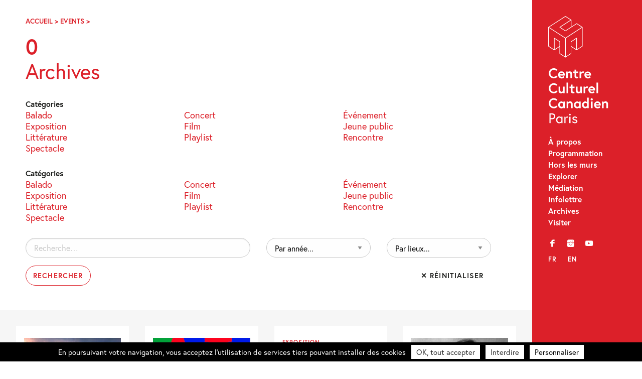

--- FILE ---
content_type: text/html; charset=UTF-8
request_url: https://canada-culture.org/event/page/37/?eventcat=Litt%EF%BF%BD%EF%BF%BDrature&eventid=63
body_size: 18789
content:
<!doctype html>
<html class="no-js" lang="fr-FR" >
	<head>
		<meta charset="UTF-8" />
		<script src="https://ajax.googleapis.com/ajax/libs/webfont/1.6.26/webfont.js"></script>
		<script>
		   WebFont.load({
		   typekit: { id: 'bqj3sou' },     
		   custom: { families: ['icomoon','lg'], urls: ['https://canada-culture.org/wp-content/themes/ccc_21/fonts/fonts.css?v=2']},timeout: 2000});
		</script>
		<title>Évènements Archive &#8211; Page 37 sur 347 &#8211; Centre Culturel Canadien – Paris</title>

		<meta name='robots' content='index, follow, max-image-preview:large, max-snippet:-1, max-video-preview:-1' />

	<!-- This site is optimized with the Yoast SEO plugin v23.9 - https://yoast.com/wordpress/plugins/seo/ -->
	<link rel="canonical" href="https://canada-culture.org/event/page/37/" />
	<link rel="prev" href="https://canada-culture.org/event/page/36/" />
	<link rel="next" href="https://canada-culture.org/event/page/38/" />
	<meta property="og:locale" content="fr_FR" />
	<meta property="og:type" content="website" />
	<meta property="og:title" content="Évènements Archive &#8211; Page 37 sur 347 &#8211; Centre Culturel Canadien – Paris" />
	<meta property="og:url" content="https://canada-culture.org/event/" />
	<meta property="og:site_name" content="Centre Culturel Canadien – Paris" />
	<meta name="twitter:card" content="summary_large_image" />
	<meta name="twitter:site" content="@cc_canadien" />
	<script type="application/ld+json" class="yoast-schema-graph">{"@context":"https://schema.org","@graph":[{"@type":"CollectionPage","@id":"https://canada-culture.org/event/","url":"https://canada-culture.org/event/page/37/","name":"Évènements Archive &#8211; Page 37 sur 347 &#8211; Centre Culturel Canadien – Paris","isPartOf":{"@id":"https://canada-culture.org/#website"},"primaryImageOfPage":{"@id":"https://canada-culture.org/event/page/37/#primaryimage"},"image":{"@id":"https://canada-culture.org/event/page/37/#primaryimage"},"thumbnailUrl":"https://canada-culture.org/wp-content/uploads/2001/10/Canada-en-1000…-Ungaba-Bay.jpg","breadcrumb":{"@id":"https://canada-culture.org/event/page/37/#breadcrumb"},"inLanguage":"fr-FR"},{"@type":"ImageObject","inLanguage":"fr-FR","@id":"https://canada-culture.org/event/page/37/#primaryimage","url":"https://canada-culture.org/wp-content/uploads/2001/10/Canada-en-1000…-Ungaba-Bay.jpg","contentUrl":"https://canada-culture.org/wp-content/uploads/2001/10/Canada-en-1000…-Ungaba-Bay.jpg","width":1629,"height":972,"caption":"Canada en 1000 images - Ungaba Bay - Eugen Kerl"},{"@type":"BreadcrumbList","@id":"https://canada-culture.org/event/page/37/#breadcrumb","itemListElement":[{"@type":"ListItem","position":1,"name":"Accueil","item":"https://canada-culture.org/"},{"@type":"ListItem","position":2,"name":"Events"}]},{"@type":"WebSite","@id":"https://canada-culture.org/#website","url":"https://canada-culture.org/","name":"Centre Culturel Canadien – Paris","description":"Depuis 1970 innovation et creation","publisher":{"@id":"https://canada-culture.org/#organization"},"potentialAction":[{"@type":"SearchAction","target":{"@type":"EntryPoint","urlTemplate":"https://canada-culture.org/?s={search_term_string}"},"query-input":{"@type":"PropertyValueSpecification","valueRequired":true,"valueName":"search_term_string"}}],"inLanguage":"fr-FR"},{"@type":"Organization","@id":"https://canada-culture.org/#organization","name":"Centre culturel canadien","url":"https://canada-culture.org/","logo":{"@type":"ImageObject","inLanguage":"fr-FR","@id":"https://canada-culture.org/#/schema/logo/image/","url":"https://canada-culture.org/wp-content/uploads/2017/12/ccc_ca_320.png","contentUrl":"https://canada-culture.org/wp-content/uploads/2017/12/ccc_ca_320.png","width":320,"height":101,"caption":"Centre culturel canadien"},"image":{"@id":"https://canada-culture.org/#/schema/logo/image/"},"sameAs":["https://www.facebook.com/centreculturelcanadien/","https://x.com/cc_canadien","https://www.instagram.com/centreculturelcanadien/","https://www.youtube.com/user/CCCanadienParis"]}]}</script>
	<!-- / Yoast SEO plugin. -->


<link rel='dns-prefetch' href='//ajax.googleapis.com' />
<link rel='stylesheet' id='sbi_styles-css' href='https://canada-culture.org/wp-content/plugins/instagram-feed/css/sbi-styles.min.css?ver=6.6.1' type='text/css' media='all' />
<link rel='stylesheet' id='wp-block-library-css' href='https://canada-culture.org/wp-includes/css/dist/block-library/style.min.css?ver=6.5.7' type='text/css' media='all' />
<style id='safe-svg-svg-icon-style-inline-css' type='text/css'>
.safe-svg-cover{text-align:center}.safe-svg-cover .safe-svg-inside{display:inline-block;max-width:100%}.safe-svg-cover svg{height:100%;max-height:100%;max-width:100%;width:100%}

</style>
<style id='classic-theme-styles-inline-css' type='text/css'>
/*! This file is auto-generated */
.wp-block-button__link{color:#fff;background-color:#32373c;border-radius:9999px;box-shadow:none;text-decoration:none;padding:calc(.667em + 2px) calc(1.333em + 2px);font-size:1.125em}.wp-block-file__button{background:#32373c;color:#fff;text-decoration:none}
</style>
<style id='global-styles-inline-css' type='text/css'>
body{--wp--preset--color--black: #000000;--wp--preset--color--cyan-bluish-gray: #abb8c3;--wp--preset--color--white: #ffffff;--wp--preset--color--pale-pink: #f78da7;--wp--preset--color--vivid-red: #cf2e2e;--wp--preset--color--luminous-vivid-orange: #ff6900;--wp--preset--color--luminous-vivid-amber: #fcb900;--wp--preset--color--light-green-cyan: #7bdcb5;--wp--preset--color--vivid-green-cyan: #00d084;--wp--preset--color--pale-cyan-blue: #8ed1fc;--wp--preset--color--vivid-cyan-blue: #0693e3;--wp--preset--color--vivid-purple: #9b51e0;--wp--preset--gradient--vivid-cyan-blue-to-vivid-purple: linear-gradient(135deg,rgba(6,147,227,1) 0%,rgb(155,81,224) 100%);--wp--preset--gradient--light-green-cyan-to-vivid-green-cyan: linear-gradient(135deg,rgb(122,220,180) 0%,rgb(0,208,130) 100%);--wp--preset--gradient--luminous-vivid-amber-to-luminous-vivid-orange: linear-gradient(135deg,rgba(252,185,0,1) 0%,rgba(255,105,0,1) 100%);--wp--preset--gradient--luminous-vivid-orange-to-vivid-red: linear-gradient(135deg,rgba(255,105,0,1) 0%,rgb(207,46,46) 100%);--wp--preset--gradient--very-light-gray-to-cyan-bluish-gray: linear-gradient(135deg,rgb(238,238,238) 0%,rgb(169,184,195) 100%);--wp--preset--gradient--cool-to-warm-spectrum: linear-gradient(135deg,rgb(74,234,220) 0%,rgb(151,120,209) 20%,rgb(207,42,186) 40%,rgb(238,44,130) 60%,rgb(251,105,98) 80%,rgb(254,248,76) 100%);--wp--preset--gradient--blush-light-purple: linear-gradient(135deg,rgb(255,206,236) 0%,rgb(152,150,240) 100%);--wp--preset--gradient--blush-bordeaux: linear-gradient(135deg,rgb(254,205,165) 0%,rgb(254,45,45) 50%,rgb(107,0,62) 100%);--wp--preset--gradient--luminous-dusk: linear-gradient(135deg,rgb(255,203,112) 0%,rgb(199,81,192) 50%,rgb(65,88,208) 100%);--wp--preset--gradient--pale-ocean: linear-gradient(135deg,rgb(255,245,203) 0%,rgb(182,227,212) 50%,rgb(51,167,181) 100%);--wp--preset--gradient--electric-grass: linear-gradient(135deg,rgb(202,248,128) 0%,rgb(113,206,126) 100%);--wp--preset--gradient--midnight: linear-gradient(135deg,rgb(2,3,129) 0%,rgb(40,116,252) 100%);--wp--preset--font-size--small: 13px;--wp--preset--font-size--medium: 20px;--wp--preset--font-size--large: 36px;--wp--preset--font-size--x-large: 42px;--wp--preset--spacing--20: 0.44rem;--wp--preset--spacing--30: 0.67rem;--wp--preset--spacing--40: 1rem;--wp--preset--spacing--50: 1.5rem;--wp--preset--spacing--60: 2.25rem;--wp--preset--spacing--70: 3.38rem;--wp--preset--spacing--80: 5.06rem;--wp--preset--shadow--natural: 6px 6px 9px rgba(0, 0, 0, 0.2);--wp--preset--shadow--deep: 12px 12px 50px rgba(0, 0, 0, 0.4);--wp--preset--shadow--sharp: 6px 6px 0px rgba(0, 0, 0, 0.2);--wp--preset--shadow--outlined: 6px 6px 0px -3px rgba(255, 255, 255, 1), 6px 6px rgba(0, 0, 0, 1);--wp--preset--shadow--crisp: 6px 6px 0px rgba(0, 0, 0, 1);}:where(.is-layout-flex){gap: 0.5em;}:where(.is-layout-grid){gap: 0.5em;}body .is-layout-flex{display: flex;}body .is-layout-flex{flex-wrap: wrap;align-items: center;}body .is-layout-flex > *{margin: 0;}body .is-layout-grid{display: grid;}body .is-layout-grid > *{margin: 0;}:where(.wp-block-columns.is-layout-flex){gap: 2em;}:where(.wp-block-columns.is-layout-grid){gap: 2em;}:where(.wp-block-post-template.is-layout-flex){gap: 1.25em;}:where(.wp-block-post-template.is-layout-grid){gap: 1.25em;}.has-black-color{color: var(--wp--preset--color--black) !important;}.has-cyan-bluish-gray-color{color: var(--wp--preset--color--cyan-bluish-gray) !important;}.has-white-color{color: var(--wp--preset--color--white) !important;}.has-pale-pink-color{color: var(--wp--preset--color--pale-pink) !important;}.has-vivid-red-color{color: var(--wp--preset--color--vivid-red) !important;}.has-luminous-vivid-orange-color{color: var(--wp--preset--color--luminous-vivid-orange) !important;}.has-luminous-vivid-amber-color{color: var(--wp--preset--color--luminous-vivid-amber) !important;}.has-light-green-cyan-color{color: var(--wp--preset--color--light-green-cyan) !important;}.has-vivid-green-cyan-color{color: var(--wp--preset--color--vivid-green-cyan) !important;}.has-pale-cyan-blue-color{color: var(--wp--preset--color--pale-cyan-blue) !important;}.has-vivid-cyan-blue-color{color: var(--wp--preset--color--vivid-cyan-blue) !important;}.has-vivid-purple-color{color: var(--wp--preset--color--vivid-purple) !important;}.has-black-background-color{background-color: var(--wp--preset--color--black) !important;}.has-cyan-bluish-gray-background-color{background-color: var(--wp--preset--color--cyan-bluish-gray) !important;}.has-white-background-color{background-color: var(--wp--preset--color--white) !important;}.has-pale-pink-background-color{background-color: var(--wp--preset--color--pale-pink) !important;}.has-vivid-red-background-color{background-color: var(--wp--preset--color--vivid-red) !important;}.has-luminous-vivid-orange-background-color{background-color: var(--wp--preset--color--luminous-vivid-orange) !important;}.has-luminous-vivid-amber-background-color{background-color: var(--wp--preset--color--luminous-vivid-amber) !important;}.has-light-green-cyan-background-color{background-color: var(--wp--preset--color--light-green-cyan) !important;}.has-vivid-green-cyan-background-color{background-color: var(--wp--preset--color--vivid-green-cyan) !important;}.has-pale-cyan-blue-background-color{background-color: var(--wp--preset--color--pale-cyan-blue) !important;}.has-vivid-cyan-blue-background-color{background-color: var(--wp--preset--color--vivid-cyan-blue) !important;}.has-vivid-purple-background-color{background-color: var(--wp--preset--color--vivid-purple) !important;}.has-black-border-color{border-color: var(--wp--preset--color--black) !important;}.has-cyan-bluish-gray-border-color{border-color: var(--wp--preset--color--cyan-bluish-gray) !important;}.has-white-border-color{border-color: var(--wp--preset--color--white) !important;}.has-pale-pink-border-color{border-color: var(--wp--preset--color--pale-pink) !important;}.has-vivid-red-border-color{border-color: var(--wp--preset--color--vivid-red) !important;}.has-luminous-vivid-orange-border-color{border-color: var(--wp--preset--color--luminous-vivid-orange) !important;}.has-luminous-vivid-amber-border-color{border-color: var(--wp--preset--color--luminous-vivid-amber) !important;}.has-light-green-cyan-border-color{border-color: var(--wp--preset--color--light-green-cyan) !important;}.has-vivid-green-cyan-border-color{border-color: var(--wp--preset--color--vivid-green-cyan) !important;}.has-pale-cyan-blue-border-color{border-color: var(--wp--preset--color--pale-cyan-blue) !important;}.has-vivid-cyan-blue-border-color{border-color: var(--wp--preset--color--vivid-cyan-blue) !important;}.has-vivid-purple-border-color{border-color: var(--wp--preset--color--vivid-purple) !important;}.has-vivid-cyan-blue-to-vivid-purple-gradient-background{background: var(--wp--preset--gradient--vivid-cyan-blue-to-vivid-purple) !important;}.has-light-green-cyan-to-vivid-green-cyan-gradient-background{background: var(--wp--preset--gradient--light-green-cyan-to-vivid-green-cyan) !important;}.has-luminous-vivid-amber-to-luminous-vivid-orange-gradient-background{background: var(--wp--preset--gradient--luminous-vivid-amber-to-luminous-vivid-orange) !important;}.has-luminous-vivid-orange-to-vivid-red-gradient-background{background: var(--wp--preset--gradient--luminous-vivid-orange-to-vivid-red) !important;}.has-very-light-gray-to-cyan-bluish-gray-gradient-background{background: var(--wp--preset--gradient--very-light-gray-to-cyan-bluish-gray) !important;}.has-cool-to-warm-spectrum-gradient-background{background: var(--wp--preset--gradient--cool-to-warm-spectrum) !important;}.has-blush-light-purple-gradient-background{background: var(--wp--preset--gradient--blush-light-purple) !important;}.has-blush-bordeaux-gradient-background{background: var(--wp--preset--gradient--blush-bordeaux) !important;}.has-luminous-dusk-gradient-background{background: var(--wp--preset--gradient--luminous-dusk) !important;}.has-pale-ocean-gradient-background{background: var(--wp--preset--gradient--pale-ocean) !important;}.has-electric-grass-gradient-background{background: var(--wp--preset--gradient--electric-grass) !important;}.has-midnight-gradient-background{background: var(--wp--preset--gradient--midnight) !important;}.has-small-font-size{font-size: var(--wp--preset--font-size--small) !important;}.has-medium-font-size{font-size: var(--wp--preset--font-size--medium) !important;}.has-large-font-size{font-size: var(--wp--preset--font-size--large) !important;}.has-x-large-font-size{font-size: var(--wp--preset--font-size--x-large) !important;}
.wp-block-navigation a:where(:not(.wp-element-button)){color: inherit;}
:where(.wp-block-post-template.is-layout-flex){gap: 1.25em;}:where(.wp-block-post-template.is-layout-grid){gap: 1.25em;}
:where(.wp-block-columns.is-layout-flex){gap: 2em;}:where(.wp-block-columns.is-layout-grid){gap: 2em;}
.wp-block-pullquote{font-size: 1.5em;line-height: 1.6;}
</style>
<link rel='stylesheet' id='events-manager-css' href='https://canada-culture.org/wp-content/plugins/events-manager/includes/css/events-manager.min.css?ver=6.4.10.2' type='text/css' media='all' />
<link rel='stylesheet' id='events-manager-pro-css' href='https://canada-culture.org/wp-content/plugins/events-manager-pro/includes/css/events-manager-pro.css?ver=3.2.10' type='text/css' media='all' />
<link rel='stylesheet' id='style-foundation-css' href='https://canada-culture.org/wp-content/themes/ccc_21/css/foundation.min.css?ver=6.4.3' type='text/css' media='all' />
<link rel='stylesheet' id='style-css' href='https://canada-culture.org/wp-content/themes/ccc_21/style.css?ver=7.4.10' type='text/css' media='all' />
<script type="text/javascript" async src="https://canada-culture.org/wp-content/plugins/burst-statistics/helpers/timeme/timeme.min.js?ver=1.7.2" id="burst-timeme-js"></script>
<script type="text/javascript" src="//ajax.googleapis.com/ajax/libs/jquery/2.0.3/jquery.min.js" id="jquery-js"></script>
<script type="text/javascript" src="https://canada-culture.org/wp-includes/js/jquery/ui/core.min.js?ver=1.13.2" id="jquery-ui-core-js"></script>
<script type="text/javascript" src="https://canada-culture.org/wp-includes/js/jquery/ui/mouse.min.js?ver=1.13.2" id="jquery-ui-mouse-js"></script>
<script type="text/javascript" src="https://canada-culture.org/wp-includes/js/jquery/ui/sortable.min.js?ver=1.13.2" id="jquery-ui-sortable-js"></script>
<script type="text/javascript" src="https://canada-culture.org/wp-includes/js/jquery/ui/datepicker.min.js?ver=1.13.2" id="jquery-ui-datepicker-js"></script>
<script type="text/javascript" id="jquery-ui-datepicker-js-after">
/* <![CDATA[ */
jQuery(function(jQuery){jQuery.datepicker.setDefaults({"closeText":"Fermer","currentText":"Aujourd\u2019hui","monthNames":["janvier","f\u00e9vrier","mars","avril","mai","juin","juillet","ao\u00fbt","septembre","octobre","novembre","d\u00e9cembre"],"monthNamesShort":["Jan","F\u00e9v","Mar","Avr","Mai","Juin","Juil","Ao\u00fbt","Sep","Oct","Nov","D\u00e9c"],"nextText":"Suivant","prevText":"Pr\u00e9c\u00e9dent","dayNames":["dimanche","lundi","mardi","mercredi","jeudi","vendredi","samedi"],"dayNamesShort":["dim","lun","mar","mer","jeu","ven","sam"],"dayNamesMin":["D","L","M","M","J","V","S"],"dateFormat":"MM d, yy","firstDay":1,"isRTL":false});});
/* ]]> */
</script>
<script type="text/javascript" src="https://canada-culture.org/wp-includes/js/jquery/ui/resizable.min.js?ver=1.13.2" id="jquery-ui-resizable-js"></script>
<script type="text/javascript" src="https://canada-culture.org/wp-includes/js/jquery/ui/draggable.min.js?ver=1.13.2" id="jquery-ui-draggable-js"></script>
<script type="text/javascript" src="https://canada-culture.org/wp-includes/js/jquery/ui/controlgroup.min.js?ver=1.13.2" id="jquery-ui-controlgroup-js"></script>
<script type="text/javascript" src="https://canada-culture.org/wp-includes/js/jquery/ui/checkboxradio.min.js?ver=1.13.2" id="jquery-ui-checkboxradio-js"></script>
<script type="text/javascript" src="https://canada-culture.org/wp-includes/js/jquery/ui/button.min.js?ver=1.13.2" id="jquery-ui-button-js"></script>
<script type="text/javascript" src="https://canada-culture.org/wp-includes/js/jquery/ui/dialog.min.js?ver=1.13.2" id="jquery-ui-dialog-js"></script>
<script type="text/javascript" id="events-manager-js-extra">
/* <![CDATA[ */
var EM = {"ajaxurl":"https:\/\/canada-culture.org\/wp-admin\/admin-ajax.php","locationajaxurl":"https:\/\/canada-culture.org\/wp-admin\/admin-ajax.php?action=locations_search","firstDay":"1","locale":"fr","dateFormat":"yy-mm-dd","ui_css":"https:\/\/canada-culture.org\/wp-content\/plugins\/events-manager\/includes\/css\/jquery-ui\/build.min.css","show24hours":"0","is_ssl":"1","autocomplete_limit":"10","calendar":{"breakpoints":{"small":560,"medium":908,"large":false}},"phone":"","datepicker":{"format":"d\/m\/Y","locale":"fr"},"search":{"breakpoints":{"small":650,"medium":850,"full":false}},"url":"https:\/\/canada-culture.org\/wp-content\/plugins\/events-manager","google_maps_api":"AIzaSyBw7aAI-PpgheRrtzLvM1KyNrAz_0TjLxQ","google_maps_styles":[{"featureType":"all","elementType":"all","stylers":[{"visibility":"simplified"},{"hue":"#DC2029"}]},{"featureType":"administrative","elementType":"geometry","stylers":[{"visibility":"off"}]},{"featureType":"poi","stylers":[{"visibility":"off"}]},{"featureType":"road","elementType":"labels.icon","stylers":[{"visibility":"off"}]},{"featureType":"transit","stylers":[{"visibility":"off"}]}],"bookingInProgress":"Veuillez patienter pendant que la r\u00e9servation est soumise.","tickets_save":"Enregistrer le billet","bookingajaxurl":"https:\/\/canada-culture.org\/wp-admin\/admin-ajax.php","bookings_export_save":"Exporter les r\u00e9servations","bookings_settings_save":"Enregistrer","booking_delete":"Confirmez-vous vouloir le supprimer\u00a0?","booking_offset":"30","bookings":{"submit_button":{"text":{"default":"Envoyez votre r\u00e9servation","free":"Envoyez votre r\u00e9servation","payment":"Envoyez votre r\u00e9servation","processing":"En cours de traitement\u2026"}},"update_listener":""},"bb_full":"Sold Out","bb_book":"Book Now","bb_booking":"Booking...","bb_booked":"Booking Submitted","bb_error":"Booking Error. Try again?","bb_cancel":"Cancel","bb_canceling":"Canceling...","bb_cancelled":"Cancelled","bb_cancel_error":"Cancellation Error. Try again?","txt_search":"Search","txt_searching":"Recherche en cours\u2026","txt_loading":"Chargement en cours\u2026","cache":"","api_nonce":"dcb7460b2c","attendance_api_url":"https:\/\/canada-culture.org\/wp-json\/events-manager\/v1\/attendance"};
/* ]]> */
</script>
<script type="text/javascript" src="https://canada-culture.org/wp-content/plugins/events-manager/includes/js/events-manager.js?ver=6.4.10.2" id="events-manager-js"></script>
<script type="text/javascript" src="https://canada-culture.org/wp-content/plugins/events-manager/includes/external/flatpickr/l10n/fr.js?ver=6.4.10.2" id="em-flatpickr-localization-js"></script>
<script type="text/javascript" src="https://canada-culture.org/wp-content/plugins/events-manager-pro/includes/js/events-manager-pro.js?ver=3.2.10" id="events-manager-pro-js"></script>
<link hreflang="fr" href="https://canada-culture.org/fr/event/page/37/?eventcat=Litt%EF%BF%BD%EF%BF%BDrature&eventid=63" rel="alternate" />
<link hreflang="en" href="https://canada-culture.org/en/event/page/37/?eventcat=Litt%EF%BF%BD%EF%BF%BDrature&eventid=63" rel="alternate" />
<link hreflang="x-default" href="https://canada-culture.org/event/page/37/?eventcat=Litt%EF%BF%BD%EF%BF%BDrature&eventid=63" rel="alternate" />
<meta name="generator" content="qTranslate-XT 3.15.2" />
		<style type="text/css">
			.em-coupon-code-fields {
				margin-bottom: 15px;
			}
			.em .em-coupon-code-fields div.input-wrap.em-coupon-code-wrap {
				margin-bottom: 0 !important;
			}
			input.em-coupon-code.loading {
				background: var(--icon-spinner) calc(100% - 10px) 50% no-repeat !important;
				background-size: 22px !important;
			}
			.em-coupon-message { display:inline-block; margin: 0; }
			.em-coupon-success { color:green;; margin: 7px 5px; }
			.em-coupon-error { color:red; }
			.em-cart-coupons-form .em-coupon-message{ margin:0 20px 0 0; }
			.em-coupon-error .em-icon {
				background-color: red;
				-webkit-mask-image: var(--icon-cross-circle);
				mask-image: var(--icon-cross-circle);
			}
			.em-coupon-success .em-icon {
				background-color: green;
				-webkit-mask-image: var(--icon-checkmark-circle);
				mask-image: var(--icon-checkmark-circle);
			}
		</style>
		
<!-- Meta Pixel Code -->
<script type='text/javascript'>
!function(f,b,e,v,n,t,s){if(f.fbq)return;n=f.fbq=function(){n.callMethod?
n.callMethod.apply(n,arguments):n.queue.push(arguments)};if(!f._fbq)f._fbq=n;
n.push=n;n.loaded=!0;n.version='2.0';n.queue=[];t=b.createElement(e);t.async=!0;
t.src=v;s=b.getElementsByTagName(e)[0];s.parentNode.insertBefore(t,s)}(window,
document,'script','https://connect.facebook.net/en_US/fbevents.js?v=next');
</script>
<!-- End Meta Pixel Code -->

      <script type='text/javascript'>
        var url = window.location.origin + '?ob=open-bridge';
        fbq('set', 'openbridge', '332395918464354', url);
      </script>
    <script type='text/javascript'>fbq('init', '332395918464354', {}, {
    "agent": "wordpress-6.5.7-3.0.16"
})</script><script type='text/javascript'>
    fbq('track', 'PageView', []);
  </script>
<!-- Meta Pixel Code -->
<noscript>
<img height="1" width="1" style="display:none" alt="fbpx"
src="https://www.facebook.com/tr?id=332395918464354&ev=PageView&noscript=1" />
</noscript>
<!-- End Meta Pixel Code -->
<link rel="icon" href="https://canada-culture.org/wp-content/uploads/2024/11/cropped-Logo-CCC-CUBE-site-internet-32x32.png" sizes="32x32" />
<link rel="icon" href="https://canada-culture.org/wp-content/uploads/2024/11/cropped-Logo-CCC-CUBE-site-internet-192x192.png" sizes="192x192" />
<link rel="apple-touch-icon" href="https://canada-culture.org/wp-content/uploads/2024/11/cropped-Logo-CCC-CUBE-site-internet-180x180.png" />
<meta name="msapplication-TileImage" content="https://canada-culture.org/wp-content/uploads/2024/11/cropped-Logo-CCC-CUBE-site-internet-270x270.png" />

		<meta name="viewport" content="width=device-width"/>
		<meta name="apple-mobile-web-app-capable" content="yes">
		<meta name="theme-color" content="#1D1E1C">

		
	</head>

<body 
class="archive paged post-type-archive post-type-archive-event paged-37 post-type-paged-37 lang-fr">

	<a id="skip-navigation" class="screen-reader-text" href="#main">Skip Navigation</a>

		<header id="header">
				<div class="blog-title">
					<a href="https://canada-culture.org">Centre Culturel Canadien – Paris</a> 
				</div>
				
				<nav class="nav-collapse">
				<div id="nav_menu-2" class="widget-odd widget-first widget-1 widget_nav_menu"><div class="menu-main-menu-container"><ul id="menu-main-menu" class="menu"><li id="menu-item-3760" class="menu-item menu-item-type-post_type menu-item-object-page menu-item-3760"><a href="https://canada-culture.org/a-propos/">À propos</a></li>
<li id="menu-item-11127" class="menu-item menu-item-type-post_type menu-item-object-page menu-item-11127"><a href="https://canada-culture.org/programmation-au-centre/">Programmation</a></li>
<li id="menu-item-11126" class="menu-item menu-item-type-post_type menu-item-object-page menu-item-11126"><a href="https://canada-culture.org/programmation-hors-les-murs/">Hors les murs</a></li>
<li id="menu-item-11132" class="menu-item menu-item-type-post_type menu-item-object-page menu-item-11132"><a href="https://canada-culture.org/explorer/">Explorer</a></li>
<li id="menu-item-10811" class="menu-item menu-item-type-post_type menu-item-object-page menu-item-10811"><a href="https://canada-culture.org/mediation/">Médiation</a></li>
<li id="menu-item-4084" class="menu-item menu-item-type-custom menu-item-object-custom menu-item-4084"><a target="_blank" rel="noopener" href="http://eepurl.com/duOCBn">Infolettre</a></li>
<li id="menu-item-11128" class="menu-item menu-item-type-post_type menu-item-object-page menu-item-11128"><a href="https://canada-culture.org/archives/">Archives</a></li>
<li id="menu-item-3757" class="menu-item menu-item-type-post_type menu-item-object-page menu-item-3757"><a href="https://canada-culture.org/contacts/">Visiter</a></li>
</ul></div></div><div id="nav_menu-3" class="widget-even widget-2 widget_nav_menu"><div class="menu-social-container"><ul id="menu-social" class="menu"><li id="menu-item-3761" class="menu-item menu-item-type-custom menu-item-object-custom menu-item-3761"><a title="Facebook" target="_blank" rel="noopener" href="https://www.facebook.com/centreculturelcanadien/">f</a></li>
<li id="menu-item-3764" class="menu-item menu-item-type-custom menu-item-object-custom menu-item-3764"><a title="Instagram" target="_blank" rel="noopener" href="https://www.instagram.com/centreculturelcanadien/">i</a></li>
<li id="menu-item-3763" class="menu-item menu-item-type-custom menu-item-object-custom menu-item-3763"><a title="YouTube" target="_blank" rel="noopener" href="https://www.youtube.com/user/CCCanadienParis">y</a></li>
</ul></div></div><div id="qtranslate-2" class="widget-odd widget-last widget-3 qtranxs_widget">
<ul class="language-chooser language-chooser-custom qtranxs_language_chooser" id="qtranslate-2-chooser">
<li class="language-chooser-item language-chooser-item-fr active"><a href="https://canada-culture.org/fr/event/page/37/?eventcat=Litt%EF%BF%BD%EF%BF%BDrature&eventid=63" title="Français (fr)">fr</a></li>
<li class="language-chooser-item language-chooser-item-en"><a href="https://canada-culture.org/en/event/page/37/?eventcat=Litt%EF%BF%BD%EF%BF%BDrature&eventid=63" title="English (en)">en</a></li>
</ul><div class="qtranxs_widget_end"></div>
</div>				</nav>
				
		</header>
  
	<main id="main">

<div class="push">

		<div class="breadcrumbs">
			<span><span><a href="https://canada-culture.org/">Accueil</a></span> &gt; <span><a href="https://canada-culture.org/event/">Events</a></span> &gt; <span class="breadcrumb_last" aria-current="page">Page 37</span></span>			 
		</div>
		
		<h1 class="bigtitle">
		0		 
			<br><span class="smallsubtitle">Archives</span></h1>
		
		<nav class="cats">
		<h3 class="blackcat">Catégories</h3>    
		<ul class="menu">
			
			
				<li class="cat-item cat-item-1151"><a href="https://canada-culture.org/event/categories/programmation/podcast/">Balado</a>
</li>
	<li class="cat-item cat-item-4"><a href="https://canada-culture.org/event/categories/programmation/concert/">Concert</a>
</li>
	<li class="cat-item cat-item-1409"><a href="https://canada-culture.org/event/categories/programmation/evenement/">Événement</a>
</li>
	<li class="cat-item cat-item-2"><a href="https://canada-culture.org/event/categories/programmation/exposition/">Exposition</a>
</li>
	<li class="cat-item cat-item-5"><a href="https://canada-culture.org/event/categories/programmation/film/">Film</a>
</li>
	<li class="cat-item cat-item-7"><a href="https://canada-culture.org/event/categories/programmation/jeune-public/">Jeune public</a>
</li>
	<li class="cat-item cat-item-63"><a href="https://canada-culture.org/event/categories/programmation/litterature/">Littérature</a>
</li>
	<li class="cat-item cat-item-1260"><a href="https://canada-culture.org/event/categories/programmation/playlist/">Playlist</a>
</li>
	<li class="cat-item cat-item-8"><a href="https://canada-culture.org/event/categories/programmation/rencontre/">Rencontre</a>
</li>
	<li class="cat-item cat-item-6"><a href="https://canada-culture.org/event/categories/programmation/spectacle/">Spectacle</a>
</li>
				 
		</ul></nav>
		<nav class="cats">
	<h3 class="blackcat">Catégories</h3>
	<ul class="menu">
		<li class="cat-item"><a href="/event/page/37/?eventcat=Balado&#038;eventid=1151">Balado</a></li><li class="cat-item"><a href="/event/page/37/?eventcat=Concert&#038;eventid=4">Concert</a></li><li class="cat-item"><a href="/event/page/37/?eventcat=Événement&#038;eventid=1409">Événement</a></li><li class="cat-item"><a href="/event/page/37/?eventcat=Exposition&#038;eventid=2">Exposition</a></li><li class="cat-item"><a href="/event/page/37/?eventcat=Film&#038;eventid=5">Film</a></li><li class="cat-item"><a href="/event/page/37/?eventcat=Jeune%20public&#038;eventid=7">Jeune public</a></li><li class="cat-item"><a href="/event/page/37/?eventcat=Littérature&#038;eventid=63">Littérature</a></li><li class="cat-item"><a href="/event/page/37/?eventcat=Playlist&#038;eventid=1260">Playlist</a></li><li class="cat-item"><a href="/event/page/37/?eventcat=Rencontre&#038;eventid=8">Rencontre</a></li><li class="cat-item"><a href="/event/page/37/?eventcat=Spectacle&#038;eventid=6">Spectacle</a></li>	</ul>
	</nav>


<section class="archive-search">
	<div class="row">
		<div class="small-12 medium-12 large-6 columns">
						<form role="search" method="get" class="search-form" action="/event/page/37/?eventcat=Litt%EF%BF%BD%EF%BF%BDrature&#038;eventid=63">
				<label>
					<span class="screen-reader-text">Rechercher&nbsp;:</span>
					<input type="search" class="search-field" placeholder="Recherche…" value="" name="q">
				</label>
				<input type="hidden" name='y' value='0' />
				<input type="hidden" name='lc' value='' />
				<input type="hidden" name='eventcat' value='' />
				<input type="hidden" name='eventid' value='' />
				<input type="submit" class="search-submit" value="Rechercher">
			</form>
		</div>
		<div class="small-12 medium-12 large-3 columns">
			<label for="archive-dropdown"> <span class="screen-reader-text">Par année...</span>
				<select id="archive-dropdown" name="archive-dropdown" onchange="document.location.href=this.options[this.selectedIndex].value;">
					<option value="">Par année...</option>
											<option value="/event/page/37/?eventcat=Litt%EF%BF%BD%EF%BF%BDrature&#038;eventid=63&#038;y=2026">2026</option>
											<option value="/event/page/37/?eventcat=Litt%EF%BF%BD%EF%BF%BDrature&#038;eventid=63&#038;y=2025">2025</option>
											<option value="/event/page/37/?eventcat=Litt%EF%BF%BD%EF%BF%BDrature&#038;eventid=63&#038;y=2024">2024</option>
											<option value="/event/page/37/?eventcat=Litt%EF%BF%BD%EF%BF%BDrature&#038;eventid=63&#038;y=2023">2023</option>
											<option value="/event/page/37/?eventcat=Litt%EF%BF%BD%EF%BF%BDrature&#038;eventid=63&#038;y=2022">2022</option>
											<option value="/event/page/37/?eventcat=Litt%EF%BF%BD%EF%BF%BDrature&#038;eventid=63&#038;y=2021">2021</option>
											<option value="/event/page/37/?eventcat=Litt%EF%BF%BD%EF%BF%BDrature&#038;eventid=63&#038;y=2020">2020</option>
											<option value="/event/page/37/?eventcat=Litt%EF%BF%BD%EF%BF%BDrature&#038;eventid=63&#038;y=2019">2019</option>
											<option value="/event/page/37/?eventcat=Litt%EF%BF%BD%EF%BF%BDrature&#038;eventid=63&#038;y=2018">2018</option>
											<option value="/event/page/37/?eventcat=Litt%EF%BF%BD%EF%BF%BDrature&#038;eventid=63&#038;y=2017">2017</option>
											<option value="/event/page/37/?eventcat=Litt%EF%BF%BD%EF%BF%BDrature&#038;eventid=63&#038;y=2016">2016</option>
											<option value="/event/page/37/?eventcat=Litt%EF%BF%BD%EF%BF%BDrature&#038;eventid=63&#038;y=2015">2015</option>
											<option value="/event/page/37/?eventcat=Litt%EF%BF%BD%EF%BF%BDrature&#038;eventid=63&#038;y=2014">2014</option>
											<option value="/event/page/37/?eventcat=Litt%EF%BF%BD%EF%BF%BDrature&#038;eventid=63&#038;y=2013">2013</option>
											<option value="/event/page/37/?eventcat=Litt%EF%BF%BD%EF%BF%BDrature&#038;eventid=63&#038;y=2012">2012</option>
											<option value="/event/page/37/?eventcat=Litt%EF%BF%BD%EF%BF%BDrature&#038;eventid=63&#038;y=2011">2011</option>
											<option value="/event/page/37/?eventcat=Litt%EF%BF%BD%EF%BF%BDrature&#038;eventid=63&#038;y=2010">2010</option>
											<option value="/event/page/37/?eventcat=Litt%EF%BF%BD%EF%BF%BDrature&#038;eventid=63&#038;y=2009">2009</option>
											<option value="/event/page/37/?eventcat=Litt%EF%BF%BD%EF%BF%BDrature&#038;eventid=63&#038;y=2008">2008</option>
											<option value="/event/page/37/?eventcat=Litt%EF%BF%BD%EF%BF%BDrature&#038;eventid=63&#038;y=2007">2007</option>
											<option value="/event/page/37/?eventcat=Litt%EF%BF%BD%EF%BF%BDrature&#038;eventid=63&#038;y=2006">2006</option>
											<option value="/event/page/37/?eventcat=Litt%EF%BF%BD%EF%BF%BDrature&#038;eventid=63&#038;y=2005">2005</option>
											<option value="/event/page/37/?eventcat=Litt%EF%BF%BD%EF%BF%BDrature&#038;eventid=63&#038;y=2004">2004</option>
											<option value="/event/page/37/?eventcat=Litt%EF%BF%BD%EF%BF%BDrature&#038;eventid=63&#038;y=2003">2003</option>
											<option value="/event/page/37/?eventcat=Litt%EF%BF%BD%EF%BF%BDrature&#038;eventid=63&#038;y=2002">2002</option>
											<option value="/event/page/37/?eventcat=Litt%EF%BF%BD%EF%BF%BDrature&#038;eventid=63&#038;y=2001">2001</option>
											<option value="/event/page/37/?eventcat=Litt%EF%BF%BD%EF%BF%BDrature&#038;eventid=63&#038;y=2000">2000</option>
											<option value="/event/page/37/?eventcat=Litt%EF%BF%BD%EF%BF%BDrature&#038;eventid=63&#038;y=1999">1999</option>
											<option value="/event/page/37/?eventcat=Litt%EF%BF%BD%EF%BF%BDrature&#038;eventid=63&#038;y=1998">1998</option>
											<option value="/event/page/37/?eventcat=Litt%EF%BF%BD%EF%BF%BDrature&#038;eventid=63&#038;y=1997">1997</option>
									</select>
			</label>
		</div>

		<div class="small-12 medium-12 large-3 columns">
			<label for="location-dropdown"> <span class="screen-reader-text">Par lieux...</span>
				<select id="archive-dropdown" name="location" onchange="document.location.href=this.options[this.selectedIndex].value;">
					<option value="/event/page/37/?eventcat=Litt%EF%BF%BD%EF%BF%BDrature&#038;eventid=63&#038;lc">Par lieux...</option>
					<option value="/event/page/37/?eventcat=Litt%EF%BF%BD%EF%BF%BDrature&#038;eventid=63&#038;lc=au-centre">Au Centre</option>
					<option value="/event/page/37/?eventcat=Litt%EF%BF%BD%EF%BF%BDrature&#038;eventid=63&#038;lc=hors-les-murs">Hors les murs</option>
				</select>
			</label>
						<a href="/event/page/37/" class='reset'>✕ Réinitialiser</a>
		</div>

	</div>
</section>
</div>
<!-- the loop -->
 
<section class="beige">
	<div class="row align-center">

					
				
<article  class="small-12 medium-6 large-3 columns item horizontal petit post-2233 event type-event status-publish has-post-thumbnail hentry event-categories-exposition">
	<a href="https://canada-culture.org/event/pierre-pouliot/" title="Pierre Pouliot — Centre Culturel Canadien – Paris">
					<figure role="presentation"><div class="m-img-wrap" style="padding-bottom:75%"><img class="lazyload"
                            src="https://canada-culture.org/wp-content/uploads/2005/09/Photos-Montreux-209-320x240.jpg"
                            data-sizes="auto"
                            data-srcset="https://canada-culture.org/wp-content/uploads/2005/09/Photos-Montreux-209-400x300.jpg 400w, https://canada-culture.org/wp-content/uploads/2005/09/Photos-Montreux-209-150x113.jpg 150w, https://canada-culture.org/wp-content/uploads/2005/09/Photos-Montreux-209-320x240.jpg 320w, https://canada-culture.org/wp-content/uploads/2005/09/Photos-Montreux-209.jpg 640w"
                            alt="Pierre Pouliot"/></div></figure>		<div class="shortinfos">
			<div class="row">
				<div class="small-12 medium-12 large-12 columns horizontal split">
					<div class="upper small event__category">Exposition</div>					<h2 class="smalltitle">  Pierre Pouliot </h2>
					<p class="event__meta">
    
    <span class="event__dates"><strong>10 septembre 2005 - 25 septembre 2005</strong></span>
    </p>
    <p class="event__year"><strong>2005</strong></p>
    				</div>
				<div class="small-12 medium-12 large-12 columns horizontal split">
					<div class="excerpt">
    <p>Dans le cadre de la 16e semaine de Quilly, à Bretteville sur Laize (Calvados), consacrée cette année au Québec, Pierre Pouliot expose ses ensembles intermodulables (acryliques) ainsi que des gouaches dans léglise de Quilly. Tel : 02 31 23 42...</p></div>
    
    
    <span class="button outilne small">Plus d'infos</span>
    				</div>
			</div>
		</div>
	</a>
</article>

	
					
				
<article  class="small-12 medium-6 large-3 columns item horizontal petit post-2236 event type-event status-publish has-post-thumbnail hentry event-categories-exposition">
	<a href="https://canada-culture.org/event/general-idea/" title="General Idea — Centre Culturel Canadien – Paris">
					<figure role="presentation"><div class="m-img-wrap" style="padding-bottom:101.01%"><img class="lazyload"
                            src="https://canada-culture.org/wp-content/uploads/2005/09/AIDS-320x323.jpg"
                            data-sizes="auto"
                            data-srcset="https://canada-culture.org/wp-content/uploads/2005/09/AIDS-297x300.jpg 297w, https://canada-culture.org/wp-content/uploads/2005/09/AIDS-150x152.jpg 150w, https://canada-culture.org/wp-content/uploads/2005/09/AIDS-320x323.jpg 320w, https://canada-culture.org/wp-content/uploads/2005/09/AIDS.jpg 400w"
                            alt="AA Bronson (General Idea), AIDS"/></div></figure>		<div class="shortinfos">
			<div class="row">
				<div class="small-12 medium-12 large-12 columns horizontal split">
					<div class="upper small event__category">Exposition</div>					<h2 class="smalltitle">  General Idea </h2>
					<p class="event__meta">
    
    <span class="event__dates"><strong>12 septembre 2005 - 31 décembre 2005</strong></span>
    </p>
    <p class="event__year"><strong>2005</strong></p>
    				</div>
				<div class="small-12 medium-12 large-12 columns horizontal split">
					<div class="excerpt">
    <p>General Idea, le célèbre trio d’artistes composé d’AA Bronson, Felix Partz et Jorge Zontal qui vécurent et travaillèrent ensemble jusqu’en 1994, sera présent à la Biennale de Lyon avec un papier peint reprenant le fameux symbole AIDS ainsi qu’une série...</p></div>
    
    
    <span class="button outilne small">Plus d'infos</span>
    				</div>
			</div>
		</div>
	</a>
</article>

	
					
				
<article  class="small-12 medium-6 large-3 columns item horizontal petit post-2232 event type-event status-publish hentry event-categories-exposition">
	<a href="https://canada-culture.org/event/les-couleurs-du-quebec-2/" title="Les couleurs du Québec — Centre Culturel Canadien – Paris">
				<div class="shortinfos">
			<div class="row">
				<div class="small-12 medium-12 large-12 columns horizontal split">
					<div class="upper small event__category">Exposition</div>					<h2 class="smalltitle">  Les couleurs du Québec </h2>
					<p class="event__meta">
    
    <span class="event__dates"><strong>13 septembre 2005 - 17 octobre 2005</strong></span>
    </p>
    <p class="event__year"><strong>2005</strong></p>
    				</div>
				<div class="small-12 medium-12 large-12 columns horizontal split">
					<div class="excerpt">
    <p>La Galerie du Presbytère à Berre les Alpes (06390) présente une exposition de 15 artistes peintres : Michèle Gaubour, Michel Des Marais, Michel Martel, Mario Beaudoin, Paul Giroux, Anne Drouin, Elsa Boisjoly, Gérald Trudel, Jocelyn DAmours, Anne Lemieux, Luc Landreville,...</p></div>
    
    
    <span class="button outilne small">Plus d'infos</span>
    				</div>
			</div>
		</div>
	</a>
</article>

	
					
				
<article  class="small-12 medium-6 large-3 columns item horizontal petit post-2244 event type-event status-publish has-post-thumbnail hentry event-categories-spectacle">
	<a href="https://canada-culture.org/event/la-peau-delisa-de-carole-frechette-2/" title="«La Peau d’Elisa» de Carole Fréchette — Centre Culturel Canadien – Paris">
					<figure role="presentation"><div class="m-img-wrap" style="padding-bottom:136.986%"><img class="lazyload"
                            src="https://canada-culture.org/wp-content/uploads/2005/04/Carole-Fréchette-2-320x438.jpg"
                            data-sizes="auto"
                            data-srcset="https://canada-culture.org/wp-content/uploads/2005/04/Carole-Fréchette-2-219x300.jpg 219w, https://canada-culture.org/wp-content/uploads/2005/04/Carole-Fréchette-2-150x205.jpg 150w, https://canada-culture.org/wp-content/uploads/2005/04/Carole-Fréchette-2-320x438.jpg 320w, https://canada-culture.org/wp-content/uploads/2005/04/Carole-Fréchette-2-696x952.jpg 696w, https://canada-culture.org/wp-content/uploads/2005/04/Carole-Fréchette-2.jpg 728w"
                            alt="Carole Fréchette"/></div></figure>		<div class="shortinfos">
			<div class="row">
				<div class="small-12 medium-12 large-12 columns horizontal split">
					<div class="upper small event__category">Spectacle</div>					<h2 class="smalltitle">  «La Peau d’Elisa» de Carole Fréchette </h2>
					<p class="event__meta">
    
    <span class="event__dates"><strong>16 septembre 2005 - 04 novembre 2005</strong></span>
    </p>
    <p class="event__year"><strong>2005</strong></p>
    				</div>
				<div class="small-12 medium-12 large-12 columns horizontal split">
					<div class="excerpt">
    <p>Théâtre À l’ARTicle (41, rue Volta 75003 Paris)  Mise en scène de Carole Anderson, avec Marie Rivière et Jonathan Hume.  8 représentations exceptionnelles à 19h30 les 16, 23 et 30 septembre 7, 14, 21, 28 octobre et 4 novembre. Renseignements :...</p></div>
    
    
    <span class="button outilne small">Plus d'infos</span>
    				</div>
			</div>
		</div>
	</a>
</article>

	
					
				
<article  class="small-12 medium-6 large-3 columns item horizontal petit post-2253 event type-event status-publish has-post-thumbnail hentry event-tags-chloe-rejon event-tags-hubert-nyssen event-tags-lilian-upright event-tags-nancy-huston event-categories-litterature event-categories-rencontre">
	<a href="https://canada-culture.org/event/nancy-huston-2/" title="Nancy Huston — Centre Culturel Canadien – Paris">
					<figure role="presentation"><div class="m-img-wrap" style="padding-bottom:136.986%"><img class="lazyload"
                            src="https://canada-culture.org/wp-content/uploads/2005/09/Nancy-Huston-320x439.jpg"
                            data-sizes="auto"
                            data-srcset="https://canada-culture.org/wp-content/uploads/2005/09/Nancy-Huston-219x300.jpg 219w, https://canada-culture.org/wp-content/uploads/2005/09/Nancy-Huston-150x206.jpg 150w, https://canada-culture.org/wp-content/uploads/2005/09/Nancy-Huston-320x439.jpg 320w, https://canada-culture.org/wp-content/uploads/2005/09/Nancy-Huston-696x955.jpg 696w, https://canada-culture.org/wp-content/uploads/2005/09/Nancy-Huston.jpg 740w"
                            alt="Nancy Huston"/></div></figure>		<div class="shortinfos">
			<div class="row">
				<div class="small-12 medium-12 large-12 columns horizontal split">
					<div class="upper small event__category">Littérature</div>					<h2 class="smalltitle">  Nancy Huston </h2>
					<p class="event__meta">
    <span class="event__location">[:fr]Centre culturel canadien (Invalides)[:en]Canadian Cultural Centre (Invalides)[:]</span>
    <span class="event__dates"><strong>21 septembre 2005</strong></span>
    <span class="event__time">19h00 - 20h30</span></p>
    <p class="event__year"><strong>2005</strong></p>
    				</div>
				<div class="small-12 medium-12 large-12 columns horizontal split">
					<div class="excerpt">
    <p>Le Centre culturel canadien vous invite à venir rencontrer Nancy Huston en compagnie de la comédienne Chloé Rejon, de la pianiste Lillian Upright et de Hubert Nyssen. À cette occasion, Hubert Nyssen remettra les insignes d’Officier des Arts et Lettres à Nancy Huston....</p></div>
    
    
    <span class="button outilne small">Plus d'infos</span>
    				</div>
			</div>
		</div>
	</a>
</article>

	
					
				
<article  class="small-12 medium-6 large-3 columns item horizontal petit post-2223 event type-event status-publish hentry event-categories-litterature event-categories-rencontre">
	<a href="https://canada-culture.org/event/les-correspondances-de-manosque-2/" title="Les Correspondances de Manosque — Centre Culturel Canadien – Paris">
				<div class="shortinfos">
			<div class="row">
				<div class="small-12 medium-12 large-12 columns horizontal split">
					<div class="upper small event__category">Rencontre</div>					<h2 class="smalltitle">  Les Correspondances de Manosque </h2>
					<p class="event__meta">
    
    <span class="event__dates"><strong>24 septembre 2005 - 28 septembre 2005</strong></span>
    </p>
    <p class="event__year"><strong>2005</strong></p>
    				</div>
				<div class="small-12 medium-12 large-12 columns horizontal split">
					<div class="excerpt">
    <p>Ce festival de l’écriture épistolaire vous fait découvrir ses 80 chambres d’écritures installées à travers Manosque. Au programme : auteurs en scène, terrasses littéraires, lectures spectacles, parcours d’écriture, lettres du monde et jeux de mots&#8230; Tel : 04 92 72...</p></div>
    
    
    <span class="button outilne small">Plus d'infos</span>
    				</div>
			</div>
		</div>
	</a>
</article>

	
					
				
<article  class="small-12 medium-6 large-3 columns item horizontal petit post-2234 event type-event status-publish hentry event-categories-exposition">
	<a href="https://canada-culture.org/event/raymonde-april-nicole-jolicoeur/" title="Raymonde April / Nicole Jolicoeur — Centre Culturel Canadien – Paris">
				<div class="shortinfos">
			<div class="row">
				<div class="small-12 medium-12 large-12 columns horizontal split">
					<div class="upper small event__category">Exposition</div>					<h2 class="smalltitle">  Raymonde April / Nicole Jolicoeur </h2>
					<p class="event__meta">
    
    <span class="event__dates"><strong>24 septembre 2005 - 26 novembre 2005</strong></span>
    </p>
    <p class="event__year"><strong>2005</strong></p>
    				</div>
				<div class="small-12 medium-12 large-12 columns horizontal split">
					<div class="excerpt">
    <p>&#8211; du 24 septembre au 20 novembreà Montbéliard  &#8211; du 1er octobre au 26 novembre à Belfort  Sous la direction artistique de Philippe Cyroulnik et de Bernard Crespin, le Dix-Neuf, Centre régional d’art contemporain, et le Musée Beurnier-Rossel, à Montbéliard,...</p></div>
    
    
    <span class="button outilne small">Plus d'infos</span>
    				</div>
			</div>
		</div>
	</a>
</article>

	
					
				
<article  class="small-12 medium-6 large-3 columns item horizontal petit post-2242 event type-event status-publish hentry event-categories-spectacle">
	<a href="https://canada-culture.org/event/2191-nuits-2/" title="2191 nuits — Centre Culturel Canadien – Paris">
				<div class="shortinfos">
			<div class="row">
				<div class="small-12 medium-12 large-12 columns horizontal split">
					<div class="upper small event__category">Spectacle</div>					<h2 class="smalltitle">  2191 nuits </h2>
					<p class="event__meta">
    
    <span class="event__dates"><strong>26 septembre 2005 - 14 octobre 2005</strong></span>
    </p>
    <p class="event__year"><strong>2005</strong></p>
    				</div>
				<div class="small-12 medium-12 large-12 columns horizontal split">
					<div class="excerpt">
    <p>De Philippe Ducroset et Daniel Meilleur avec Hubert Lemire, Michel Mongeau et Lyne Rodier. Une production des Deux Mondes en collaboration avec La Place des Arts.  le 23 novembre,Scène nationale d’Alençon. Tel: 02 33 29 16 96  le 26 novembre,Théâtre des...</p></div>
    
    
    <span class="button outilne small">Plus d'infos</span>
    				</div>
			</div>
		</div>
	</a>
</article>

	
					
				
<article  class="small-12 medium-6 large-3 columns item horizontal petit post-2243 event type-event status-publish has-post-thumbnail hentry event-categories-spectacle">
	<a href="https://canada-culture.org/event/titanica-la-robe-des-grands-combats-edmund-c-asher-londres-1968/" title="Titanica, La robe des grands combats, Edmund C. Asher, Londres, 1968 — Centre Culturel Canadien – Paris">
					<figure role="presentation"><div class="m-img-wrap" style="padding-bottom:156.25%"><img class="lazyload"
                            src="https://canada-culture.org/wp-content/uploads/2004/09/Titanica-320x500.jpg"
                            data-sizes="auto"
                            data-srcset="https://canada-culture.org/wp-content/uploads/2004/09/Titanica-192x300.jpg 192w, https://canada-culture.org/wp-content/uploads/2004/09/Titanica-150x234.jpg 150w, https://canada-culture.org/wp-content/uploads/2004/09/Titanica-320x500.jpg 320w, https://canada-culture.org/wp-content/uploads/2004/09/Titanica.jpg 384w"
                            alt="Sébastien Harrisson - Titanica"/></div></figure>		<div class="shortinfos">
			<div class="row">
				<div class="small-12 medium-12 large-12 columns horizontal split">
					<div class="upper small event__category">Spectacle</div>					<h2 class="smalltitle">  Titanica, La robe des grands combats, Edmund C. Asher, Londres, 1968 </h2>
					<p class="event__meta">
    
    <span class="event__dates"><strong>26 septembre 2005 - 14 octobre 2005</strong></span>
    </p>
    <p class="event__year"><strong>2005</strong></p>
    				</div>
				<div class="small-12 medium-12 large-12 columns horizontal split">
					<div class="excerpt">
    <p>De Sébastien Harrisson, mise en scène Claude Duparfait. Création et production du Théâtre national de Strasbourg, premières en Ile-de-France. Théâtre de la Commune, Centre dramatique national dAubervilliers. Tel : 01 48 33 16 16 Du 18 au 23 octobre :...</p></div>
    
    
    <span class="button outilne small">Plus d'infos</span>
    				</div>
			</div>
		</div>
	</a>
</article>

	
					
				
<article  class="small-12 medium-6 large-3 columns item horizontal petit post-2245 event type-event status-publish hentry event-categories-spectacle">
	<a href="https://canada-culture.org/event/nous-etions-assis-sur-le-rivage-du-monde-de-jose-pliya-2/" title="«Nous étions assis sur le rivage du monde» de José Pliya — Centre Culturel Canadien – Paris">
				<div class="shortinfos">
			<div class="row">
				<div class="small-12 medium-12 large-12 columns horizontal split">
					<div class="upper small event__category">Spectacle</div>					<h2 class="smalltitle">  «Nous étions assis sur le rivage du monde» de José Pliya </h2>
					<p class="event__meta">
    
    <span class="event__dates"><strong>27 septembre 2005 - 09 octobre 2005</strong></span>
    </p>
    <p class="event__year"><strong>2005</strong></p>
    				</div>
				<div class="small-12 medium-12 large-12 columns horizontal split">
					<div class="excerpt">
    <p>Présenté dans le cadre du 22e festival des Francophonies en Limousin. « Nous étions assis sur le rivage du monde » de José Pliya, Mise en scène : Denis Marleau ; « Un village dans la bouche » de et par Fred Pellerin ;  « Silence...</p></div>
    
    
    <span class="button outilne small">Plus d'infos</span>
    				</div>
			</div>
		</div>
	</a>
</article>

	
					
				
<article  class="small-12 medium-6 large-3 columns item horizontal petit post-2256 event type-event status-publish has-post-thumbnail hentry event-tags-adriana-epstein event-tags-alexander-bruck-santos event-tags-alina-cophignon-pavalache event-tags-bevinda event-tags-genevieve-deraspe event-tags-genevieve-pier event-tags-guy-campion event-tags-julien-bilodeau event-tags-magdalena-zuk event-tags-mario-vachon event-tags-petr-ruzicka event-tags-sacha-hatala event-tags-sylvain-savard event-tags-tomislav-toma-stanich event-categories-concert event-categories-rencontre event-categories-spectacle">
	<a href="https://canada-culture.org/event/hommage-a-robert-desbiens/" title="Hommage à Robert Desbiens — Centre Culturel Canadien – Paris">
					<figure role="presentation"><div class="m-img-wrap" style="padding-bottom:157.894%"><img class="lazyload"
                            src="https://canada-culture.org/wp-content/uploads/2005/09/Robert-Desbiens-320x504.jpg"
                            data-sizes="auto"
                            data-srcset="https://canada-culture.org/wp-content/uploads/2005/09/Robert-Desbiens-190x300.jpg 190w, https://canada-culture.org/wp-content/uploads/2005/09/Robert-Desbiens-650x1024.jpg 650w, https://canada-culture.org/wp-content/uploads/2005/09/Robert-Desbiens-768x1211.jpg 768w, https://canada-culture.org/wp-content/uploads/2005/09/Robert-Desbiens-150x236.jpg 150w, https://canada-culture.org/wp-content/uploads/2005/09/Robert-Desbiens-320x504.jpg 320w, https://canada-culture.org/wp-content/uploads/2005/09/Robert-Desbiens-696x1097.jpg 696w, https://canada-culture.org/wp-content/uploads/2005/09/Robert-Desbiens.jpg 812w"
                            alt="Robert Desbiens"/></div></figure>		<div class="shortinfos">
			<div class="row">
				<div class="small-12 medium-12 large-12 columns horizontal split">
					<div class="upper small event__category">Concert</div>					<h2 class="smalltitle">  Hommage à Robert Desbiens<br><span class="smallsubtitle">Semaine des culturels étrangères 2005</span></h2>
					<p class="event__meta">
    <span class="event__location">[:fr]Centre culturel canadien (Invalides)[:en]Canadian Cultural Centre (Invalides)[:]</span>
    <span class="event__dates"><strong>27 septembre 2005</strong></span>
    <span class="event__time">19h00 - 22h00</span></p>
    <p class="event__year"><strong>2005</strong></p>
    				</div>
				<div class="small-12 medium-12 large-12 columns horizontal split">
					<div class="excerpt">
    <p>À partir de 19h00, dans le cadre de la 4ème édition de la Semaine des cultures étrangères (26 septembre &#8211; 2 octobre 2005), le Centre culturel canadien a le plaisir de vous convier à une soirée-hommage à Robert Desbiens, directeur...</p></div>
    
    
    <span class="button outilne small">Plus d'infos</span>
    				</div>
			</div>
		</div>
	</a>
</article>

	
					
				
<article  class="small-12 medium-6 large-3 columns item horizontal petit post-2214 event type-event status-publish hentry event-categories-portes-ouvertes event-categories-rencontre">
	<a href="https://canada-culture.org/event/4e-salon-international-du-recrutement/" title="4e Salon international du recrutement — Centre Culturel Canadien – Paris">
				<div class="shortinfos">
			<div class="row">
				<div class="small-12 medium-12 large-12 columns horizontal split">
					<div class="upper small event__category">Rencontre</div>					<h2 class="smalltitle">  4e Salon international du recrutement </h2>
					<p class="event__meta">
    
    <span class="event__dates"><strong>28 septembre 2005 - 29 septembre 2005</strong></span>
    </p>
    <p class="event__year"><strong>2005</strong></p>
    				</div>
				<div class="small-12 medium-12 large-12 columns horizontal split">
					<div class="excerpt">
    <p>Paris, Cité internationale universitaire (17, boul. Jourdan 75014 Paris). Les 28 septembre (12h00 - 19h00) et 29 septembre (9h30 - 18h00). Plusieurs universités canadiennes y seront représentées. Contact : Sandra Étienne, 01 49 65 66 40.</p></div>
    
    
    <span class="button outilne small">Plus d'infos</span>
    				</div>
			</div>
		</div>
	</a>
</article>

	
					
				
<article  class="small-12 medium-6 large-3 columns item horizontal petit post-2254 event type-event status-publish has-post-thumbnail hentry event-tags-christiane-lemire event-tags-fulvio-caccia event-tags-genevieve-fraisse event-tags-robert-richard event-categories-litterature event-categories-rencontre">
	<a href="https://canada-culture.org/event/lemotion-europeenne-dante-sade-aquin/" title="L’Émotion européenne : Dante, Sade, Aquin — Centre Culturel Canadien – Paris">
					<figure role="presentation"><div class="m-img-wrap" style="padding-bottom:150.753%"><img class="lazyload"
                            src="https://canada-culture.org/wp-content/uploads/2005/09/Robert-Richard-L’Émotion-européenne-Dante-Sade-Aquin.jpg"
                            data-sizes="auto"
                            data-srcset="https://canada-culture.org/wp-content/uploads/2005/09/Robert-Richard-L’Émotion-européenne-Dante-Sade-Aquin-199x300.jpg 199w, https://canada-culture.org/wp-content/uploads/2005/09/Robert-Richard-L’Émotion-européenne-Dante-Sade-Aquin-150x226.jpg 150w, https://canada-culture.org/wp-content/uploads/2005/09/Robert-Richard-L’Émotion-européenne-Dante-Sade-Aquin.jpg 314w"
                            alt="Robert Richard - L’Émotion européenne - Dante, Sade, Aquin"/></div></figure>		<div class="shortinfos">
			<div class="row">
				<div class="small-12 medium-12 large-12 columns horizontal split">
					<div class="upper small event__category">Rencontre</div>					<h2 class="smalltitle">  L’Émotion européenne : Dante, Sade, Aquin<br><span class="smallsubtitle">Rencontre avec Robert Richard</span></h2>
					<p class="event__meta">
    <span class="event__location">[:fr]Centre culturel canadien (Invalides)[:en]Canadian Cultural Centre (Invalides)[:]</span>
    <span class="event__dates"><strong>28 septembre 2005</strong></span>
    <span class="event__time">19h00 - 20h30</span></p>
    <p class="event__year"><strong>2005</strong></p>
    				</div>
				<div class="small-12 medium-12 large-12 columns horizontal split">
					<div class="excerpt">
    <p>À 19h00 au Centre culturel canadien.  Débat autour de l’essai éponyme de Robert Richard (Éditions Varia). Cet essai a pour motif central le mythe de l’Annonciation, fondateur de l’Europe contractualiste moderne. Il étudie l’importance de l’invasion des “barbares”, de la...</p></div>
    
    
    <span class="button outilne small">Plus d'infos</span>
    				</div>
			</div>
		</div>
	</a>
</article>

	
					
				
<article  class="small-12 medium-6 large-3 columns item horizontal petit post-2222 event type-event status-publish has-post-thumbnail hentry event-tags-marie-christine-barrault event-tags-pan-bouyoucas event-categories-litterature event-categories-rencontre">
	<a href="https://canada-culture.org/event/pan-bouyoucas/" title="Pan Bouyoucas — Centre Culturel Canadien – Paris">
					<figure role="presentation"><div class="m-img-wrap" style="padding-bottom:100%"><img class="lazyload"
                            src="https://canada-culture.org/wp-content/uploads/2005/09/Pan-Bouyoucas-320x320.jpg"
                            data-sizes="auto"
                            data-srcset="https://canada-culture.org/wp-content/uploads/2005/09/Pan-Bouyoucas-300x300.jpg 300w, https://canada-culture.org/wp-content/uploads/2005/09/Pan-Bouyoucas-150x150.jpg 150w, https://canada-culture.org/wp-content/uploads/2005/09/Pan-Bouyoucas-320x320.jpg 320w, https://canada-culture.org/wp-content/uploads/2005/09/Pan-Bouyoucas.jpg 512w"
                            alt="Pan Bouyoucas"/></div></figure>		<div class="shortinfos">
			<div class="row">
				<div class="small-12 medium-12 large-12 columns horizontal split">
					<div class="upper small event__category">Littérature</div>					<h2 class="smalltitle">  Pan Bouyoucas </h2>
					<p class="event__meta">
    
    <span class="event__dates"><strong>29 septembre 2005</strong></span>
    <span class="event__time">20h00 - 21h30</span></p>
    <p class="event__year"><strong>2005</strong></p>
    				</div>
				<div class="small-12 medium-12 large-12 columns horizontal split">
					<div class="excerpt">
    <p>À 20h00, au Reid Hall (4, rue de Chevreuse 75006 Paris) Lecture de « L’Autre« , « Anna Pourquoi« , « L’Homme qui voulait boire la mer » parus aux Éditions Les Allusifs, par Marie-Christine Barrault et l’Association Textes et Voix, en présence de l’auteur.  Tel : 06...</p></div>
    
    
    <span class="button outilne small">Plus d'infos</span>
    				</div>
			</div>
		</div>
	</a>
</article>

	
					
				
<article  class="small-12 medium-6 large-3 columns item horizontal petit post-2255 event type-event status-publish has-post-thumbnail hentry event-tags-psionic event-categories-concert">
	<a href="https://canada-culture.org/event/psionic/" title="Psionic — Centre Culturel Canadien – Paris">
					<figure role="presentation"><div class="m-img-wrap" style="padding-bottom:150%"><img class="lazyload"
                            src="https://canada-culture.org/wp-content/uploads/2005/09/Pakho-003-320x480.jpg"
                            data-sizes="auto"
                            data-srcset="https://canada-culture.org/wp-content/uploads/2005/09/Pakho-003-200x300.jpg 200w, https://canada-culture.org/wp-content/uploads/2005/09/Pakho-003-683x1024.jpg 683w, https://canada-culture.org/wp-content/uploads/2005/09/Pakho-003-768x1152.jpg 768w, https://canada-culture.org/wp-content/uploads/2005/09/Pakho-003-1024x1536.jpg 1024w, https://canada-culture.org/wp-content/uploads/2005/09/Pakho-003-1365x2048.jpg 1365w, https://canada-culture.org/wp-content/uploads/2005/09/Pakho-003-150x225.jpg 150w, https://canada-culture.org/wp-content/uploads/2005/09/Pakho-003-320x480.jpg 320w, https://canada-culture.org/wp-content/uploads/2005/09/Pakho-003-696x1044.jpg 696w, https://canada-culture.org/wp-content/uploads/2005/09/Pakho-003-scaled.jpg 1707w"
                            alt="Pakho... chanteur du groupe rock Psionic"/></div></figure>		<div class="shortinfos">
			<div class="row">
				<div class="small-12 medium-12 large-12 columns horizontal split">
					<div class="upper small event__category">Concert</div>					<h2 class="smalltitle">  Psionic<br><span class="smallsubtitle">Semaine des culturels étrangères 2005</span></h2>
					<p class="event__meta">
    <span class="event__location">[:fr]Centre culturel canadien (Invalides)[:en]Canadian Cultural Centre (Invalides)[:]</span>
    <span class="event__dates"><strong>29 septembre 2005</strong></span>
    <span class="event__time">20h00 - 21h30</span></p>
    <p class="event__year"><strong>2005</strong></p>
    				</div>
				<div class="small-12 medium-12 large-12 columns horizontal split">
					<div class="excerpt">
    <p>À 20h00 au Centre culturel canadien, dans le cadre de la Semaine des cultures étrangères. Concert rock par le groupe Psionic composé de Pakho(chanteur), Damien(bassiste et compositeur) et Nico, (guitariste, compositeur et auteur). De par leur énergie, les musiciens de...</p></div>
    
    
    <span class="button outilne small">Plus d'infos</span>
    				</div>
			</div>
		</div>
	</a>
</article>

	
					
				
<article  class="small-12 medium-6 large-3 columns item horizontal petit post-2257 event type-event status-publish has-post-thumbnail hentry event-tags-emanuel-licha event-categories-exposition">
	<a href="https://canada-culture.org/event/emanuel-licha-une-autre-fete-au-meme-instant-brille-dans-paris/" title="Emanuel Licha : « Une autre fête au même instant brille dans Paris » — Centre Culturel Canadien – Paris">
					<figure role="presentation"><div class="m-img-wrap" style="padding-bottom:61.224%"><img class="lazyload"
                            src="https://canada-culture.org/wp-content/uploads/2005/09/13a-320x196.jpg"
                            data-sizes="auto"
                            data-srcset="https://canada-culture.org/wp-content/uploads/2005/09/13a-490x300.jpg 490w, https://canada-culture.org/wp-content/uploads/2005/09/13a-768x470.jpg 768w, https://canada-culture.org/wp-content/uploads/2005/09/13a-150x92.jpg 150w, https://canada-culture.org/wp-content/uploads/2005/09/13a-320x196.jpg 320w, https://canada-culture.org/wp-content/uploads/2005/09/13a-696x426.jpg 696w, https://canada-culture.org/wp-content/uploads/2005/09/13a.jpg 1249w"
                            alt="Emanuel Licha : Une autre fête au même instant brille dans Paris"/></div></figure>		<div class="shortinfos">
			<div class="row">
				<div class="small-12 medium-12 large-12 columns horizontal split">
					<div class="upper small event__category">Exposition</div>					<h2 class="smalltitle">  Emanuel Licha : « Une autre fête au même instant brille dans Paris »<br><span class="smallsubtitle">Semaine des cultures étrangères 2005</span></h2>
					<p class="event__meta">
    <span class="event__location">[:fr]Centre culturel canadien (Invalides)[:en]Canadian Cultural Centre (Invalides)[:]</span>
    <span class="event__dates"><strong>30 septembre 2005 - 03 décembre 2005</strong></span>
    </p>
    <p class="event__year"><strong>2005</strong></p>
    				</div>
				<div class="small-12 medium-12 large-12 columns horizontal split">
					<div class="excerpt">
    <p>L’installation d’Emanuel Licha met en scène l’histoire des premiers occupants de l’immeuble et la fonction actuelle de l’institution. L’installation qu’il présente ici entraîne le spectateur dans une expérience grinçante où le désir de voir fait surgir quelques fantômes. Un catalogue...</p></div>
    
    
    <span class="button outilne small">Plus d'infos</span>
    				</div>
			</div>
		</div>
	</a>
</article>

	
					
				
<article  class="small-12 medium-6 large-3 columns item horizontal petit post-2264 event type-event status-publish has-post-thumbnail hentry event-categories-spectacle">
	<a href="https://canada-culture.org/event/la-trilogie-des-dragons/" title="La Trilogie des dragons — Centre Culturel Canadien – Paris">
					<figure role="presentation"><div class="m-img-wrap" style="padding-bottom:65.645%"><img class="lazyload"
                            src="https://canada-culture.org/wp-content/uploads/2005/09/Trilogie_EL_1-320x210.jpg"
                            data-sizes="auto"
                            data-srcset="https://canada-culture.org/wp-content/uploads/2005/09/Trilogie_EL_1-457x300.jpg 457w, https://canada-culture.org/wp-content/uploads/2005/09/Trilogie_EL_1-768x504.jpg 768w, https://canada-culture.org/wp-content/uploads/2005/09/Trilogie_EL_1-150x98.jpg 150w, https://canada-culture.org/wp-content/uploads/2005/09/Trilogie_EL_1-320x210.jpg 320w, https://canada-culture.org/wp-content/uploads/2005/09/Trilogie_EL_1-696x457.jpg 696w, https://canada-culture.org/wp-content/uploads/2005/09/Trilogie_EL_1.jpg 1250w"
                            alt="Robert Lepage - Trilogie des dragons"/></div></figure>		<div class="shortinfos">
			<div class="row">
				<div class="small-12 medium-12 large-12 columns horizontal split">
					<div class="upper small event__category">Spectacle</div>					<h2 class="smalltitle">  La Trilogie des dragons </h2>
					<p class="event__meta">
    
    <span class="event__dates"><strong>30 septembre 2005 - 23 octobre 2005</strong></span>
    </p>
    <p class="event__year"><strong>2005</strong></p>
    				</div>
				<div class="small-12 medium-12 large-12 columns horizontal split">
					<div class="excerpt">
    <p>Mise en scène, Robert Lepage. Textes : Marie Brassard, Jean Casault, Lorraine Côté, Marie Gignac, Robert Lepage, Marie Michaud Avec : Sylvie Cantin, Jean Antoine Charest, Simone Chartrand, Hugues Frenette, Tony Guilfoyle, Eric Leblanc, Véronika Makdissi-Warren, Emily Shelton Epopée rêvée...</p></div>
    
    
    <span class="button outilne small">Plus d'infos</span>
    				</div>
			</div>
		</div>
	</a>
</article>

	
					
				
<article  class="small-12 medium-6 large-3 columns item horizontal petit post-2208 event type-event status-publish has-post-thumbnail hentry event-categories-film">
	<a href="https://canada-culture.org/event/retrospective-du-cinema-canadien/" title="Rétrospective du cinéma canadien — Centre Culturel Canadien – Paris">
					<figure role="presentation"><div class="m-img-wrap" style="padding-bottom:93%"><img class="lazyload"
                            src="https://canada-culture.org/wp-content/uploads/2005/10/logo_nice_orange.gif"
                            data-sizes="auto"
                            data-srcset="https://canada-culture.org/wp-content/uploads/2005/10/logo_nice_orange.gif 320w"
                            alt="logo_nice_orange"/></div></figure>		<div class="shortinfos">
			<div class="row">
				<div class="small-12 medium-12 large-12 columns horizontal split">
					<div class="upper small event__category">Film</div>					<h2 class="smalltitle">  Rétrospective du cinéma canadien </h2>
					<p class="event__meta">
    
    <span class="event__dates"><strong>01 octobre 2005 - 30 juin 2006</strong></span>
    </p>
    <p class="event__year"><strong>2005</strong></p>
    				</div>
				<div class="small-12 medium-12 large-12 columns horizontal split">
					<div class="excerpt">
    <p>Dans le cadre de l&rsquo;année du Canada à Nice. La Cinémathèque de Nice (3, esplanade Kennedy 06300 Nice), en collaboration avec le Film Circuit du Toronto International Film Festival et le Centre culturel canadien, présente une rétrospective du cinéma canadien...</p></div>
    
    
    <span class="button outilne small">Plus d'infos</span>
    				</div>
			</div>
		</div>
	</a>
</article>

	
					
				
<article  class="small-12 medium-6 large-3 columns item horizontal petit post-2227 event type-event status-publish hentry event-categories-film">
	<a href="https://canada-culture.org/event/festival-international-du-film-daubagne-4/" title="Festival international du Film d’Aubagne — Centre Culturel Canadien – Paris">
				<div class="shortinfos">
			<div class="row">
				<div class="small-12 medium-12 large-12 columns horizontal split">
					<div class="upper small event__category">Film</div>					<h2 class="smalltitle">  Festival international du Film d’Aubagne </h2>
					<p class="event__meta">
    
    <span class="event__dates"><strong>03 octobre 2005 - 08 octobre 2005</strong></span>
    </p>
    <p class="event__year"><strong>2005</strong></p>
    				</div>
				<div class="small-12 medium-12 large-12 columns horizontal split">
					<div class="excerpt">
    <p>Pour la sixième année consécutive, cette manifestation s’attache à promouvoir la jeune création cinématographique internationale et la création sonore pour l’image.  Films canadiens en compétition officielle, notamment « Mural » de Jose Luis Osorio (Vancouver Film School). Le «Regard sur un pays» sera...</p></div>
    
    
    <span class="button outilne small">Plus d'infos</span>
    				</div>
			</div>
		</div>
	</a>
</article>

	
					
				
<article  class="small-12 medium-6 large-3 columns item horizontal petit post-2252 event type-event status-publish has-post-thumbnail hentry event-tags-francis-geffard event-tags-thomas-king event-categories-litterature event-categories-rencontre">
	<a href="https://canada-culture.org/event/thomas-king-annule/" title="Thomas King &#8211; ANNULÉ&thinsp;! — Centre Culturel Canadien – Paris">
					<figure role="presentation"><div class="m-img-wrap" style="padding-bottom:155.44%"><img class="lazyload"
                            src="https://canada-culture.org/wp-content/uploads/2005/10/Thomas-King-320x496.jpg"
                            data-sizes="auto"
                            data-srcset="https://canada-culture.org/wp-content/uploads/2005/10/Thomas-King-193x300.jpg 193w, https://canada-culture.org/wp-content/uploads/2005/10/Thomas-King-660x1024.jpg 660w, https://canada-culture.org/wp-content/uploads/2005/10/Thomas-King-768x1192.jpg 768w, https://canada-culture.org/wp-content/uploads/2005/10/Thomas-King-150x233.jpg 150w, https://canada-culture.org/wp-content/uploads/2005/10/Thomas-King-320x496.jpg 320w, https://canada-culture.org/wp-content/uploads/2005/10/Thomas-King-696x1080.jpg 696w, https://canada-culture.org/wp-content/uploads/2005/10/Thomas-King.jpg 825w"
                            alt="Thomas King"/></div></figure>		<div class="shortinfos">
			<div class="row">
				<div class="small-12 medium-12 large-12 columns horizontal split">
					<div class="upper small event__category">Littérature</div>					<h2 class="smalltitle">  Thomas King &#8211; ANNULÉ&thinsp;! </h2>
					<p class="event__meta">
    <span class="event__location">[:fr]Centre culturel canadien (Invalides)[:en]Canadian Cultural Centre (Invalides)[:]</span>
    <span class="event__dates"><strong>06 octobre 2005</strong></span>
    <span class="event__time">19h00 - 20h30</span></p>
    <p class="event__year"><strong>2005</strong></p>
    				</div>
				<div class="small-12 medium-12 large-12 columns horizontal split">
					<div class="excerpt">
    <p>ANNULÉ A l’occasion de la parution de L’herbe verte, l’eau vive aux Éditions Albin Michel, le Centre culturel canadien vous invite à rencontrer Thomas King. Présenté par Francis Geffard. Réservation : 01 44 43 24 90.</p></div>
    
    
    <span class="button outilne small">Plus d'infos</span>
    				</div>
			</div>
		</div>
	</a>
</article>

	
					
				
<article  class="small-12 medium-6 large-3 columns item horizontal petit post-2213 event type-event status-publish has-post-thumbnail hentry event-categories-jeune-public event-categories-spectacle">
	<a href="https://canada-culture.org/event/nathalie-krajcik-2/" title="Nathalie Krajcik — Centre Culturel Canadien – Paris">
					<figure role="presentation"><div class="m-img-wrap" style="padding-bottom:68.493%"><img class="lazyload"
                            src="https://canada-culture.org/wp-content/uploads/2005/06/Nathalie-Krajcik-photo-J-F-Delamarre-320x219.jpg"
                            data-sizes="auto"
                            data-srcset="https://canada-culture.org/wp-content/uploads/2005/06/Nathalie-Krajcik-photo-J-F-Delamarre-438x300.jpg 438w, https://canada-culture.org/wp-content/uploads/2005/06/Nathalie-Krajcik-photo-J-F-Delamarre-768x526.jpg 768w, https://canada-culture.org/wp-content/uploads/2005/06/Nathalie-Krajcik-photo-J-F-Delamarre-150x103.jpg 150w, https://canada-culture.org/wp-content/uploads/2005/06/Nathalie-Krajcik-photo-J-F-Delamarre-320x219.jpg 320w, https://canada-culture.org/wp-content/uploads/2005/06/Nathalie-Krajcik-photo-J-F-Delamarre-696x477.jpg 696w, https://canada-culture.org/wp-content/uploads/2005/06/Nathalie-Krajcik-photo-J-F-Delamarre.jpg 1280w"
                            alt="Nathalie Krajcik photo J F Delamar"/></div></figure>		<div class="shortinfos">
			<div class="row">
				<div class="small-12 medium-12 large-12 columns horizontal split">
					<div class="upper small event__category">Spectacle</div>					<h2 class="smalltitle">  Nathalie Krajcik </h2>
					<p class="event__meta">
    
    <span class="event__dates"><strong>08 octobre 2005 - 15 décembre 2005</strong></span>
    </p>
    <p class="event__year"><strong>2005</strong></p>
    				</div>
				<div class="small-12 medium-12 large-12 columns horizontal split">
					<div class="excerpt">
    <p>Nathalie Krajcik, conteuse québécoise « Le Chant du lézard rouge » (dès 10 ans), « L&rsquo;Oeil bleu de la baleine » (Dès 10 ans et version 3/6 ans et 6/12 ans), « Le voyage de Madame Paradis » (dès 8 ans), « Rose d&rsquo;Amour » (dès 10 ans),...</p></div>
    
    
    <span class="button outilne small">Plus d'infos</span>
    				</div>
			</div>
		</div>
	</a>
</article>

	
					
				
<article  class="small-12 medium-6 large-3 columns item horizontal petit post-2251 event type-event status-publish has-post-thumbnail hentry event-tags-fulvio-caccia event-tags-rene-major event-categories-litterature event-categories-rencontre">
	<a href="https://canada-culture.org/event/fulvio-caccia-4/" title="Fulvio Caccia — Centre Culturel Canadien – Paris">
					<figure role="presentation"><div class="m-img-wrap" style="padding-bottom:157.894%"><img class="lazyload"
                            src="https://canada-culture.org/wp-content/uploads/2005/10/Fulvio-Caccia-La-coïncidence--320x506.jpg"
                            data-sizes="auto"
                            data-srcset="https://canada-culture.org/wp-content/uploads/2005/10/Fulvio-Caccia-La-coïncidence--190x300.jpg 190w, https://canada-culture.org/wp-content/uploads/2005/10/Fulvio-Caccia-La-coïncidence--150x237.jpg 150w, https://canada-culture.org/wp-content/uploads/2005/10/Fulvio-Caccia-La-coïncidence--320x506.jpg 320w, https://canada-culture.org/wp-content/uploads/2005/10/Fulvio-Caccia-La-coïncidence-.jpg 600w"
                            alt="Fulvio Caccia - La coïncidence"/></div></figure>		<div class="shortinfos">
			<div class="row">
				<div class="small-12 medium-12 large-12 columns horizontal split">
					<div class="upper small event__category">Littérature</div>					<h2 class="smalltitle">  Fulvio Caccia </h2>
					<p class="event__meta">
    <span class="event__location">[:fr]Centre culturel canadien (Invalides)[:en]Canadian Cultural Centre (Invalides)[:]</span>
    <span class="event__dates"><strong>11 octobre 2005</strong></span>
    <span class="event__time">19h00 - 20h30</span></p>
    <p class="event__year"><strong>2005</strong></p>
    				</div>
				<div class="small-12 medium-12 large-12 columns horizontal split">
					<div class="excerpt">
    <p>À l’occasion de la parution de son roman « La coïncidence » aux éditions Triptyque, le Centre culturel canadien vous invite à venir rencontrer Fulvio Caccia en compagnie de René Major. Réservation : 01 44 43 24 91. </p></div>
    
    
    <span class="button outilne small">Plus d'infos</span>
    				</div>
			</div>
		</div>
	</a>
</article>

	
					
				
<article  class="small-12 medium-6 large-3 columns item horizontal petit post-2240 event type-event status-publish hentry event-categories-concert">
	<a href="https://canada-culture.org/event/marie-jo-therio-2/" title="Marie-Jo Thério — Centre Culturel Canadien – Paris">
				<div class="shortinfos">
			<div class="row">
				<div class="small-12 medium-12 large-12 columns horizontal split">
					<div class="upper small event__category">Concert</div>					<h2 class="smalltitle">  Marie-Jo Thério </h2>
					<p class="event__meta">
    
    <span class="event__dates"><strong>13 octobre 2005 - 24 novembre 2005</strong></span>
    </p>
    <p class="event__year"><strong>2005</strong></p>
    				</div>
				<div class="small-12 medium-12 large-12 columns horizontal split">
					<div class="excerpt">
    <p>- Les 13, 20, 27 octobre : Le Zèbre de Belleville (63, boul. de Belleville 75011 Paris) Tel : 01 43 55 55 55. - Les 3 et 24 novembre :Le Divan du Monde (75, rue des Martyrs 75018 Paris)...</p></div>
    
    
    <span class="button outilne small">Plus d'infos</span>
    				</div>
			</div>
		</div>
	</a>
</article>

	
					
				
<article  class="small-12 medium-6 large-3 columns item horizontal petit post-2241 event type-event status-publish hentry event-categories-spectacle">
	<a href="https://canada-culture.org/event/isabelle-choiniere-et-corps-indice/" title="Isabelle Choinière et Corps Indice — Centre Culturel Canadien – Paris">
				<div class="shortinfos">
			<div class="row">
				<div class="small-12 medium-12 large-12 columns horizontal split">
					<div class="upper small event__category">Spectacle</div>					<h2 class="smalltitle">  Isabelle Choinière et Corps Indice </h2>
					<p class="event__meta">
    
    <span class="event__dates"><strong>13 octobre 2005</strong></span>
    </p>
    <p class="event__year"><strong>2005</strong></p>
    				</div>
				<div class="small-12 medium-12 large-12 columns horizontal split">
					<div class="excerpt">
    <p>Au Centre des arts d’Enghien-les-Bains, dans le cadre des Rencontres internationales de la scène numérique Danse et nouvelles technologies, Présentation de « La démence des Anges« , spectacle d’art électronique de Corps Indice (Montréal) créé par Isabelle Choinière à la direction artistique avec...</p></div>
    
    
    <span class="button outilne small">Plus d'infos</span>
    				</div>
			</div>
		</div>
	</a>
</article>

	
					
				
<article  class="small-12 medium-6 large-3 columns item horizontal petit post-2248 event type-event status-publish has-post-thumbnail hentry event-tags-paul-andre-fortier event-categories-rencontre">
	<a href="https://canada-culture.org/event/rencontre-avec-le-choregraphe-paul-andre-fortier/" title="Paul-André Fortier — Centre Culturel Canadien – Paris">
					<figure role="presentation"><div class="m-img-wrap" style="padding-bottom:72.115%"><img class="lazyload"
                            src="https://canada-culture.org/wp-content/uploads/2005/10/Paul-André-Fortier-Photo-Michael-Slobodian-320x231.jpg"
                            data-sizes="auto"
                            data-srcset="https://canada-culture.org/wp-content/uploads/2005/10/Paul-André-Fortier-Photo-Michael-Slobodian-416x300.jpg 416w, https://canada-culture.org/wp-content/uploads/2005/10/Paul-André-Fortier-Photo-Michael-Slobodian-150x108.jpg 150w, https://canada-culture.org/wp-content/uploads/2005/10/Paul-André-Fortier-Photo-Michael-Slobodian-320x231.jpg 320w, https://canada-culture.org/wp-content/uploads/2005/10/Paul-André-Fortier-Photo-Michael-Slobodian.jpg 512w"
                            alt="Paul-André Fortier - Photo Michael Slobodian"/></div></figure>		<div class="shortinfos">
			<div class="row">
				<div class="small-12 medium-12 large-12 columns horizontal split">
					<div class="upper small event__category">Rencontre</div>					<h2 class="smalltitle">  Paul-André Fortier </h2>
					<p class="event__meta">
    <span class="event__location">[:fr]Centre culturel canadien (Invalides)[:en]Canadian Cultural Centre (Invalides)[:]</span>
    <span class="event__dates"><strong>13 octobre 2005</strong></span>
    <span class="event__time">19h00 - 20h30</span></p>
    <p class="event__year"><strong>2005</strong></p>
    				</div>
				<div class="small-12 medium-12 large-12 columns horizontal split">
					<div class="excerpt">
    <p>Le Centre culturel canadien vous invite à rencontrer le chorégraphe et danseur québécois Paul-André Fortier alors qu&rsquo;il présente SOLO 30&#215;30, une performance quotidienne en extérieur sur l&rsquo;esplanade du Trocadéro, au Théâtre National de Chaillot jusqu&rsquo;au 20 octobre prochain. Réservation : 01 44 43 24 94.</p></div>
    
    
    <span class="button outilne small">Plus d'infos</span>
    				</div>
			</div>
		</div>
	</a>
</article>

	
					
				
<article  class="small-12 medium-6 large-3 columns item horizontal petit post-2230 event type-event status-publish hentry event-categories-film">
	<a href="https://canada-culture.org/event/palmares-du-23eme-festival-international-du-film-sur-lart-de-montreal/" title="Palmarès du 23ème Festival International du film sur l’art de Montréal — Centre Culturel Canadien – Paris">
				<div class="shortinfos">
			<div class="row">
				<div class="small-12 medium-12 large-12 columns horizontal split">
					<div class="upper small event__category">Film</div>					<h2 class="smalltitle">  Palmarès du 23ème Festival International du film sur l’art de Montréal </h2>
					<p class="event__meta">
    
    <span class="event__dates"><strong>14 octobre 2005 - 22 octobre 2005</strong></span>
    </p>
    <p class="event__year"><strong>2005</strong></p>
    				</div>
				<div class="small-12 medium-12 large-12 columns horizontal split">
					<div class="excerpt">
    <p>Chaque année le Festival international du film sur l’art de Montréal propose une programmation très éclectique couvrant tous les domaines de l’art, de la peinture et de l’architecture à la musique et la photo, de la danse et de la...</p></div>
    
    
    <span class="button outilne small">Plus d'infos</span>
    				</div>
			</div>
		</div>
	</a>
</article>

	
					
				
<article  class="small-12 medium-6 large-3 columns item horizontal petit post-2215 event type-event status-publish hentry event-categories-film event-categories-rencontre">
	<a href="https://canada-culture.org/event/discussion-autour-du-numero-special-de-la-revue-cite/" title="Discussion autour du numéro spécial de la revue Cité — Centre Culturel Canadien – Paris">
				<div class="shortinfos">
			<div class="row">
				<div class="small-12 medium-12 large-12 columns horizontal split">
					<div class="upper small event__category">Rencontre</div>					<h2 class="smalltitle">  Discussion autour du numéro spécial de la revue Cité </h2>
					<p class="event__meta">
    
    <span class="event__dates"><strong>18 octobre 2005</strong></span>
    <span class="event__time">18h30 - 20h00</span></p>
    <p class="event__year"><strong>2005</strong></p>
    				</div>
				<div class="small-12 medium-12 large-12 columns horizontal split">
					<div class="excerpt">
    <p>À partir de 18h30, au Sénat, salle Médicis, Paris Discussion autour du numéro spécial de la revue Cité, « Le Québec, une autre Amérique. Dynamismes d’une identité »(Presses universitaires de France, no. 23, septembre 2005), accompagnée de la projection d’un...</p></div>
    
    
    <span class="button outilne small">Plus d'infos</span>
    				</div>
			</div>
		</div>
	</a>
</article>

	
					
				
<article  class="small-12 medium-6 large-3 columns item horizontal petit post-2250 event type-event status-publish has-post-thumbnail hentry event-tags-joelle-losfeld event-tags-marie-helene-dumas event-tags-peter-oliva event-categories-litterature event-categories-rencontre">
	<a href="https://canada-culture.org/event/peter-oliva/" title="Peter Oliva — Centre Culturel Canadien – Paris">
					<figure role="presentation"><div class="m-img-wrap" style="padding-bottom:146.341%"><img class="lazyload"
                            src="https://canada-culture.org/wp-content/uploads/2005/10/Peter-Oliva-Parmi-les-ombres-320x469.jpg"
                            data-sizes="auto"
                            data-srcset="https://canada-culture.org/wp-content/uploads/2005/10/Peter-Oliva-Parmi-les-ombres-205x300.jpg 205w, https://canada-culture.org/wp-content/uploads/2005/10/Peter-Oliva-Parmi-les-ombres-150x220.jpg 150w, https://canada-culture.org/wp-content/uploads/2005/10/Peter-Oliva-Parmi-les-ombres-320x469.jpg 320w, https://canada-culture.org/wp-content/uploads/2005/10/Peter-Oliva-Parmi-les-ombres.jpg 592w"
                            alt="Peter Oliva - Parmi les ombres"/></div></figure>		<div class="shortinfos">
			<div class="row">
				<div class="small-12 medium-12 large-12 columns horizontal split">
					<div class="upper small event__category">Littérature</div>					<h2 class="smalltitle">  Peter Oliva </h2>
					<p class="event__meta">
    <span class="event__location">[:fr]Centre culturel canadien (Invalides)[:en]Canadian Cultural Centre (Invalides)[:]</span>
    <span class="event__dates"><strong>18 octobre 2005</strong></span>
    <span class="event__time">19h00 - 20h30</span></p>
    <p class="event__year"><strong>2005</strong></p>
    				</div>
				<div class="small-12 medium-12 large-12 columns horizontal split">
					<div class="excerpt">
    <p>À l’occasion de la parution de son roman « Parmi les ombres » aux éditions Joëlle Losfeld, le Centre culturel canadien vous invite à venir rencontrer Peter Oliva en compagnie de Joëlle Losfeld, son éditrice, et Marie-Hélène Dumas, sa traductrice. Réservations : 0144 43 24 90</p></div>
    
    
    <span class="button outilne small">Plus d'infos</span>
    				</div>
			</div>
		</div>
	</a>
</article>

	
					
				
<article  class="small-12 medium-6 large-3 columns item horizontal petit post-2239 event type-event status-publish has-post-thumbnail hentry event-categories-concert">
	<a href="https://canada-culture.org/event/christiane-raby/" title="Christiane Raby — Centre Culturel Canadien – Paris">
					<figure role="presentation"><div class="m-img-wrap" style="padding-bottom:100%"><img class="lazyload"
                            src="https://canada-culture.org/wp-content/uploads/2004/06/Raby011-320x320.jpg"
                            data-sizes="auto"
                            data-srcset="https://canada-culture.org/wp-content/uploads/2004/06/Raby011-300x300.jpg 300w, https://canada-culture.org/wp-content/uploads/2004/06/Raby011-150x150.jpg 150w, https://canada-culture.org/wp-content/uploads/2004/06/Raby011-320x320.jpg 320w, https://canada-culture.org/wp-content/uploads/2004/06/Raby011.jpg 500w"
                            alt="Christiane Raby"/></div></figure>		<div class="shortinfos">
			<div class="row">
				<div class="small-12 medium-12 large-12 columns horizontal split">
					<div class="upper small event__category">Concert</div>					<h2 class="smalltitle">  Christiane Raby </h2>
					<p class="event__meta">
    
    <span class="event__dates"><strong>20 octobre 2005 - 08 novembre 2005</strong></span>
    </p>
    <p class="event__year"><strong>2005</strong></p>
    				</div>
				<div class="small-12 medium-12 large-12 columns horizontal split">
					<div class="excerpt">
    <p>Auteur compositeur interprète, instrumentiste (guitare et piano), à l’occasion de la sortie de son album, « Si tu passes tout droit » (Broceliande), Christiane Raby sera en concert les 20, 21, 22 octobre à 20h00 au Sentier des Halles (50, rue d’Aboukir...</p></div>
    
    
    <span class="button outilne small">Plus d'infos</span>
    				</div>
			</div>
		</div>
	</a>
</article>

	
					
				
<article  class="small-12 medium-6 large-3 columns item horizontal petit post-2220 event type-event status-publish hentry event-categories-colloques event-categories-rencontre">
	<a href="https://canada-culture.org/event/into-the-looking-glass-labyrinth-myths-and-mystery-in-canadian-literature/" title="Into the Looking Glass Labyrinth. Myths and Mystery in Canadian Literature — Centre Culturel Canadien – Paris">
				<div class="shortinfos">
			<div class="row">
				<div class="small-12 medium-12 large-12 columns horizontal split">
					<div class="upper small event__category">Rencontre</div>					<h2 class="smalltitle">  Into the Looking Glass Labyrinth. Myths and Mystery in Canadian Literature </h2>
					<p class="event__meta">
    
    <span class="event__dates"><strong>21 octobre 2005 - 23 octobre 2005</strong></span>
    </p>
    <p class="event__year"><strong>2005</strong></p>
    				</div>
				<div class="small-12 medium-12 large-12 columns horizontal split">
					<div class="excerpt">
    <p>Université d’Orléans. Interventions de : David Arnason (Univ. of Manitoba) : Dennis Cooley’s « Bloody Jack » : The Outlaw and his Many Names ; Frank Davey (Univ. of Western Ontario) : Canadian Revisions of the Labyrinth ; Julie Leblanc...</p></div>
    
    
    <span class="button outilne small">Plus d'infos</span>
    				</div>
			</div>
		</div>
	</a>
</article>

	
					
				
<article  class="small-12 medium-6 large-3 columns item horizontal petit post-2212 event type-event status-publish has-post-thumbnail hentry event-categories-concert event-categories-spectacle">
	<a href="https://canada-culture.org/event/grand-derangement-inc/" title="Grand Dérangement Inc — Centre Culturel Canadien – Paris">
					<figure role="presentation"><div class="m-img-wrap" style="padding-bottom:132.743%"><img class="lazyload"
                            src="https://canada-culture.org/wp-content/uploads/2005/10/Grand-Derangement.jpg"
                            data-sizes="auto"
                            data-srcset="https://canada-culture.org/wp-content/uploads/2005/10/Grand-Derangement-226x300.jpg 226w, https://canada-culture.org/wp-content/uploads/2005/10/Grand-Derangement-150x200.jpg 150w, https://canada-culture.org/wp-content/uploads/2005/10/Grand-Derangement.jpg 300w"
                            alt="Grand Dérangement 2005"/></div></figure>		<div class="shortinfos">
			<div class="row">
				<div class="small-12 medium-12 large-12 columns horizontal split">
					<div class="upper small event__category">Concert</div>					<h2 class="smalltitle">  Grand Dérangement Inc </h2>
					<p class="event__meta">
    
    <span class="event__dates"><strong>22 octobre 2005 - 22 novembre 2005</strong></span>
    </p>
    <p class="event__year"><strong>2005</strong></p>
    				</div>
				<div class="small-12 medium-12 large-12 columns horizontal split">
					<div class="excerpt">
    <p>    22/10/2005  S - SEGRE (49) à 20:30     25/10/2005  M - Zebre de Belleville à 20:30     26/10/2005  M -  Zebre de Belleville à 20:30     27/10/2005  J -  Zebre de Belleville à 20:30     29/10/2005  S - Pusignan...</p></div>
    
    
    <span class="button outilne small">Plus d'infos</span>
    				</div>
			</div>
		</div>
	</a>
</article>

	
					
				
<article  class="small-12 medium-6 large-3 columns item horizontal petit post-2247 event type-event status-publish has-post-thumbnail hentry event-tags-fabiola-toupin event-categories-concert">
	<a href="https://canada-culture.org/event/fabiola-toupin-en-concert/" title="Fabiola Toupin — Centre Culturel Canadien – Paris">
					<figure role="presentation"><div class="m-img-wrap" style="padding-bottom:75%"><img class="lazyload"
                            src="https://canada-culture.org/wp-content/uploads/2005/10/Fabiola-Toupin-320x240.jpg"
                            data-sizes="auto"
                            data-srcset="https://canada-culture.org/wp-content/uploads/2005/10/Fabiola-Toupin-400x300.jpg 400w, https://canada-culture.org/wp-content/uploads/2005/10/Fabiola-Toupin-768x576.jpg 768w, https://canada-culture.org/wp-content/uploads/2005/10/Fabiola-Toupin-150x113.jpg 150w, https://canada-culture.org/wp-content/uploads/2005/10/Fabiola-Toupin-320x240.jpg 320w, https://canada-culture.org/wp-content/uploads/2005/10/Fabiola-Toupin-696x522.jpg 696w, https://canada-culture.org/wp-content/uploads/2005/10/Fabiola-Toupin.jpg 1024w"
                            alt="Fabiola Toupin"/></div></figure>		<div class="shortinfos">
			<div class="row">
				<div class="small-12 medium-12 large-12 columns horizontal split">
					<div class="upper small event__category">Concert</div>					<h2 class="smalltitle">  Fabiola Toupin </h2>
					<p class="event__meta">
    <span class="event__location">[:fr]Centre culturel canadien (Invalides)[:en]Canadian Cultural Centre (Invalides)[:]</span>
    <span class="event__dates"><strong>27 octobre 2005</strong></span>
    <span class="event__time">20h00 - 21h30</span></p>
    <p class="event__year"><strong>2005</strong></p>
    				</div>
				<div class="small-12 medium-12 large-12 columns horizontal split">
					<div class="excerpt">
    <p>À 20h00. L’inoubliable, émouvante et excellente interprète de Manon dans « Un éternel hiver« , l’opéra folk de Lynda Lemay, Fabiola Toupin vous enchantera avec son nouveau spectacle « Revenance« . Réservation : 01 44 43 24 94 </p></div>
    
    
    <span class="button outilne small">Plus d'infos</span>
    				</div>
			</div>
		</div>
	</a>
</article>

	
			</div>


<!-- pagination -->
	<div class='wp-pagenavi' role='navigation'>
<a class="previouspostslink" rel="prev" aria-label="Page précédente" href="https://canada-culture.org/event/page/36/?eventcat=Litt%EF%BF%BD%EF%BF%BDrature&#038;eventid=63">&lt; Précédentes</a><span class='extend'>...</span><a class="smaller page" title="Page 10" href="https://canada-culture.org/event/page/10/?eventcat=Litt%EF%BF%BD%EF%BF%BDrature&#038;eventid=63">10</a><a class="smaller page" title="Page 20" href="https://canada-culture.org/event/page/20/?eventcat=Litt%EF%BF%BD%EF%BF%BDrature&#038;eventid=63">20</a><a class="smaller page" title="Page 30" href="https://canada-culture.org/event/page/30/?eventcat=Litt%EF%BF%BD%EF%BF%BDrature&#038;eventid=63">30</a><span class='extend'>...</span><a class="page smaller" title="Page 35" href="https://canada-culture.org/event/page/35/?eventcat=Litt%EF%BF%BD%EF%BF%BDrature&#038;eventid=63">35</a><a class="page smaller" title="Page 36" href="https://canada-culture.org/event/page/36/?eventcat=Litt%EF%BF%BD%EF%BF%BDrature&#038;eventid=63">36</a><span aria-current='page' class='current'>37 </span><a class="page larger" title="Page 38" href="https://canada-culture.org/event/page/38/?eventcat=Litt%EF%BF%BD%EF%BF%BDrature&#038;eventid=63">38</a><a class="page larger" title="Page 39" href="https://canada-culture.org/event/page/39/?eventcat=Litt%EF%BF%BD%EF%BF%BDrature&#038;eventid=63">39</a><span class='extend'>...</span><a class="larger page" title="Page 50" href="https://canada-culture.org/event/page/50/?eventcat=Litt%EF%BF%BD%EF%BF%BDrature&#038;eventid=63">50</a><a class="larger page" title="Page 60" href="https://canada-culture.org/event/page/60/?eventcat=Litt%EF%BF%BD%EF%BF%BDrature&#038;eventid=63">60</a><a class="larger page" title="Page 70" href="https://canada-culture.org/event/page/70/?eventcat=Litt%EF%BF%BD%EF%BF%BDrature&#038;eventid=63">70</a><span class='extend'>...</span><a class="nextpostslink" rel="next" aria-label="Page suivante" href="https://canada-culture.org/event/page/38/?eventcat=Litt%EF%BF%BD%EF%BF%BDrature&#038;eventid=63">Suivantes &gt;</a>
</div></section>



	

<section class="archive beige">
	<div class="push">
		<h2 class="redcat">Archives</h2>
		
		https://canada-culture.org/archives/		
		<label for="archive-dropdown" class="screen-reader-text">Par année...</label>
		<select id="archive-dropdown" name="archive-dropdown" onchange="document.location.href=this.options[this.selectedIndex].value;">
		<option value="">Par année...</option>
			<option value='https://canada-culture.org/2026/?post_type=event'> 2026 </option>
	<option value='https://canada-culture.org/2025/?post_type=event'> 2025 </option>
	<option value='https://canada-culture.org/2024/?post_type=event'> 2024 </option>
	<option value='https://canada-culture.org/2023/?post_type=event'> 2023 </option>
	<option value='https://canada-culture.org/2022/?post_type=event'> 2022 </option>
	<option value='https://canada-culture.org/2021/?post_type=event'> 2021 </option>
	<option value='https://canada-culture.org/2020/?post_type=event'> 2020 </option>
	<option value='https://canada-culture.org/2019/?post_type=event'> 2019 </option>
	<option value='https://canada-culture.org/2018/?post_type=event'> 2018 </option>
	<option value='https://canada-culture.org/2017/?post_type=event'> 2017 </option>
	<option value='https://canada-culture.org/2016/?post_type=event'> 2016 </option>
	<option value='https://canada-culture.org/2015/?post_type=event'> 2015 </option>
	<option value='https://canada-culture.org/2014/?post_type=event'> 2014 </option>
	<option value='https://canada-culture.org/2013/?post_type=event'> 2013 </option>
	<option value='https://canada-culture.org/2012/?post_type=event'> 2012 </option>
	<option value='https://canada-culture.org/2011/?post_type=event'> 2011 </option>
	<option value='https://canada-culture.org/2010/?post_type=event'> 2010 </option>
	<option value='https://canada-culture.org/2009/?post_type=event'> 2009 </option>
	<option value='https://canada-culture.org/2008/?post_type=event'> 2008 </option>
	<option value='https://canada-culture.org/2007/?post_type=event'> 2007 </option>
	<option value='https://canada-culture.org/2006/?post_type=event'> 2006 </option>
	<option value='https://canada-culture.org/2005/?post_type=event'> 2005 </option>
	<option value='https://canada-culture.org/2004/?post_type=event'> 2004 </option>
	<option value='https://canada-culture.org/2003/?post_type=event'> 2003 </option>
	<option value='https://canada-culture.org/2002/?post_type=event'> 2002 </option>
	<option value='https://canada-culture.org/2001/?post_type=event'> 2001 </option>
	<option value='https://canada-culture.org/2000/?post_type=event'> 2000 </option>
	<option value='https://canada-culture.org/1999/?post_type=event'> 1999 </option>
	<option value='https://canada-culture.org/1998/?post_type=event'> 1998 </option>
	<option value='https://canada-culture.org/1997/?post_type=event'> 1997 </option>
		</select>
	
	</div>
</section>


<footer id="footer">
	   
	   <div class="row">
	   
			<div class="columns small-12 medium-6 large-3 large-order-0">
				<div class="blog-title">
					<a href="https://canada-culture.org">Centre Culturel Canadien – Paris</a> 
				</div>
			</div>
			<div class="columns small-12 medium-6 large-6 large-order-1">
				<address><p>130, rue Faubourg Saint-Honoré<br />
75008 Paris<br />
01 44 43 21 90</p>
</address>
			</div>
			
			<div class="columns small-12 medium-6 large-3 large-order-5">
			<form role="search" method="get" class="search-form" action="https://canada-culture.org/">
				<label>
					<span class="screen-reader-text">Rechercher :</span>
					<input type="search" class="search-field" placeholder="Rechercher…" value="" name="s" />
				</label>
				<input type="submit" class="search-submit" value="Rechercher" />
			</form>			</div>
			 
			<div class="columns small-12 medium-12 large-6 large-order-4">
				<div class="row">
					<div class="columns small-6 medium-6 large-6">
						<nav class="menu-main-menu-container"><ul id="menu-main-menu-1" class="menu"><li class="menu-item menu-item-type-post_type menu-item-object-page menu-item-3760"><a href="https://canada-culture.org/a-propos/">À propos</a></li>
<li class="menu-item menu-item-type-post_type menu-item-object-page menu-item-11127"><a href="https://canada-culture.org/programmation-au-centre/">Programmation</a></li>
<li class="menu-item menu-item-type-post_type menu-item-object-page menu-item-11126"><a href="https://canada-culture.org/programmation-hors-les-murs/">Hors les murs</a></li>
<li class="menu-item menu-item-type-post_type menu-item-object-page menu-item-11132"><a href="https://canada-culture.org/explorer/">Explorer</a></li>
<li class="menu-item menu-item-type-post_type menu-item-object-page menu-item-10811"><a href="https://canada-culture.org/mediation/">Médiation</a></li>
<li class="menu-item menu-item-type-custom menu-item-object-custom menu-item-4084"><a target="_blank" rel="noopener" href="http://eepurl.com/duOCBn">Infolettre</a></li>
<li class="menu-item menu-item-type-post_type menu-item-object-page menu-item-11128"><a href="https://canada-culture.org/archives/">Archives</a></li>
<li class="menu-item menu-item-type-post_type menu-item-object-page menu-item-3757"><a href="https://canada-culture.org/contacts/">Visiter</a></li>
</ul></nav>					</div>
					<div class="columns small-6 medium-6 large-6">
						<nav class="menu-legal-container"><ul id="menu-legal" class="menu"><li id="menu-item-3812" class="menu-item menu-item-type-post_type menu-item-object-page menu-item-3812"><a href="https://canada-culture.org/faq/">FAQ</a></li>
<li id="menu-item-4083" class="menu-item menu-item-type-custom menu-item-object-custom menu-item-4083"><a target="_blank" rel="noopener" href="http://eepurl.com/duOCBn">Newsletter</a></li>
<li id="menu-item-4227" class="menu-item menu-item-type-post_type menu-item-object-page menu-item-privacy-policy menu-item-4227"><a rel="privacy-policy" href="https://canada-culture.org/privacy-policy/">Politique de confidentialité</a></li>
<li id="menu-item-3809" class="menu-item menu-item-type-post_type menu-item-object-page menu-item-3809"><a href="https://canada-culture.org/mentions-legales/">Mentions légales</a></li>
<li id="menu-item-3811" class="menu-item menu-item-type-post_type menu-item-object-page menu-item-3811"><a href="https://canada-culture.org/cookies/">Cookie Policy</a></li>
<li id="menu-item-4280" class="menu-item menu-item-type-custom menu-item-object-custom menu-item-4280"><a href="#cookies">Gestion des cookies</a></li>
<li id="menu-item-3810" class="menu-item menu-item-type-post_type menu-item-object-page menu-item-3810"><a href="https://canada-culture.org/credits/">Credits</a></li>
</ul></nav>					</div>
				</div>
			</div>
			
			<div class="columns small-6 medium-6 large-3 large-order-3">
			<nav class="widget-odd widget-last widget-first widget-1 footer-nav menu">
<ul class="language-chooser language-chooser-text qtranxs_language_chooser" id="qtranslate-3-chooser">
<li class="lang-fr active"><a href="https://canada-culture.org/fr/event/page/37/?eventcat=Litt%EF%BF%BD%EF%BF%BDrature&eventid=63" title="Français (fr)" class="qtranxs_text qtranxs_text_fr"><span>Français</span></a></li>
<li class="lang-en"><a href="https://canada-culture.org/en/event/page/37/?eventcat=Litt%EF%BF%BD%EF%BF%BDrature&eventid=63" title="English (en)" class="qtranxs_text qtranxs_text_en"><span>English</span></a></li>
</ul><div class="qtranxs_widget_end"></div>
</nav>			</div>
			
			<div class="columns small-6 medium-6 large-3 large-order-2">
				
								<nav class="logocanada">
					<a href="http://www.canadainternational.gc.ca/france/" title="canada-wordmark-couleur" target="_blank">
						<div class="m-img-wrap" style="padding-bottom:25.316%"><img class="lazyload"
                            src="https://canada-culture.org/wp-content/uploads/2017/11/canada-wordmark-couleur.jpg"
                            data-sizes="auto"
                            data-srcset="https://canada-culture.org/wp-content/uploads/2017/11/canada-wordmark-couleur.jpg 316w, https://canada-culture.org/wp-content/uploads/2017/11/canada-wordmark-couleur-150x38.jpg 150w"
                            alt="canada-wordmark-couleur"/></div>					</a>
				</nav>
							</div>
			
			
			
						
	   </div>	   
		
	   
		   

		
</footer>

</main>

<!-- Instagram Feed JS -->
<script type="text/javascript">
var sbiajaxurl = "https://canada-culture.org/wp-admin/admin-ajax.php";
</script>
    <!-- Meta Pixel Event Code -->
    <script type='text/javascript'>
        document.addEventListener( 'wpcf7mailsent', function( event ) {
        if( "fb_pxl_code" in event.detail.apiResponse){
          eval(event.detail.apiResponse.fb_pxl_code);
        }
      }, false );
    </script>
    <!-- End Meta Pixel Event Code -->
    <div id='fb-pxl-ajax-code'></div><script type="text/javascript" src="https://canada-culture.org/wp-includes/js/dist/vendor/wp-polyfill-inert.min.js?ver=3.1.2" id="wp-polyfill-inert-js"></script>
<script type="text/javascript" src="https://canada-culture.org/wp-includes/js/dist/vendor/regenerator-runtime.min.js?ver=0.14.0" id="regenerator-runtime-js"></script>
<script type="text/javascript" src="https://canada-culture.org/wp-includes/js/dist/vendor/wp-polyfill.min.js?ver=3.15.0" id="wp-polyfill-js"></script>
<script type="text/javascript" src="https://canada-culture.org/wp-includes/js/dist/hooks.min.js?ver=2810c76e705dd1a53b18" id="wp-hooks-js"></script>
<script type="text/javascript" src="https://canada-culture.org/wp-includes/js/dist/i18n.min.js?ver=5e580eb46a90c2b997e6" id="wp-i18n-js"></script>
<script type="text/javascript" id="wp-i18n-js-after">
/* <![CDATA[ */
wp.i18n.setLocaleData( { 'text direction\u0004ltr': [ 'ltr' ] } );
/* ]]> */
</script>
<script type="text/javascript" src="https://canada-culture.org/wp-includes/js/dist/url.min.js?ver=421139b01f33e5b327d8" id="wp-url-js"></script>
<script type="text/javascript" id="wp-api-fetch-js-translations">
/* <![CDATA[ */
( function( domain, translations ) {
	var localeData = translations.locale_data[ domain ] || translations.locale_data.messages;
	localeData[""].domain = domain;
	wp.i18n.setLocaleData( localeData, domain );
} )( "default", {"translation-revision-date":"2025-10-01 05:31:31+0000","generator":"GlotPress\/4.0.1","domain":"messages","locale_data":{"messages":{"":{"domain":"messages","plural-forms":"nplurals=2; plural=n > 1;","lang":"fr"},"An unknown error occurred.":["Une erreur inconnue s\u2019est produite."],"The response is not a valid JSON response.":["La r\u00e9ponse n\u2019est pas une r\u00e9ponse JSON valide."],"Media upload failed. If this is a photo or a large image, please scale it down and try again.":["Le t\u00e9l\u00e9versement du m\u00e9dia a \u00e9chou\u00e9. S\u2019il s\u2019agit d\u2019une photo ou d\u2019une grande image, veuillez la redimensionner puis r\u00e9essayer."],"You are probably offline.":["Vous \u00eates probablement hors ligne."]}},"comment":{"reference":"wp-includes\/js\/dist\/api-fetch.js"}} );
/* ]]> */
</script>
<script type="text/javascript" src="https://canada-culture.org/wp-includes/js/dist/api-fetch.min.js?ver=4c185334c5ec26e149cc" id="wp-api-fetch-js"></script>
<script type="text/javascript" id="wp-api-fetch-js-after">
/* <![CDATA[ */
wp.apiFetch.use( wp.apiFetch.createRootURLMiddleware( "https://canada-culture.org/wp-json/" ) );
wp.apiFetch.nonceMiddleware = wp.apiFetch.createNonceMiddleware( "dcb7460b2c" );
wp.apiFetch.use( wp.apiFetch.nonceMiddleware );
wp.apiFetch.use( wp.apiFetch.mediaUploadMiddleware );
wp.apiFetch.nonceEndpoint = "https://canada-culture.org/wp-admin/admin-ajax.php?action=rest-nonce";
/* ]]> */
</script>
<script type="text/javascript" id="burst-js-extra">
/* <![CDATA[ */
var burst = {"cookie_retention_days":"30","beacon_url":"https:\/\/canada-culture.org\/wp-content\/plugins\/burst-statistics\/endpoint.php","options":{"beacon_enabled":0,"enable_cookieless_tracking":1,"enable_turbo_mode":1,"do_not_track":0,"track_url_change":0},"goals":[{"ID":"1","title":"Cible par d\u00e9faut","type":"clicks","status":"active","server_side":"0","url":"*","conversion_metric":"visitors","date_created":"1717438771","date_start":"1717440273","date_end":"0","attribute":"class","attribute_value":"","hook":""}],"goals_script_url":"https:\/\/canada-culture.org\/wp-content\/plugins\/burst-statistics\/\/assets\/js\/build\/burst-goals.js?v=1.7.2"};
/* ]]> */
</script>
<script type="text/javascript" defer src="https://canada-culture.org/wp-content/plugins/burst-statistics/assets/js/build/burst-cookieless.min.js?ver=1.7.2" id="burst-js"></script>
<script type="text/javascript" src="https://canada-culture.org/wp-content/plugins/mosne-tarte/public/tarteaucitron/tarteaucitron.js?ver=1.0.10" id="mosne-tarte-js"></script>
<script type="text/javascript" src="https://canada-culture.org/wp-content/themes/ccc_21/js/vendor/what-input.js?ver=1" id="what-input-js"></script>
<script type="text/javascript" src="https://canada-culture.org/wp-content/themes/ccc_21/js/vendor/foundation.min.js?ver=6.4.3" id="foundation-js"></script>
<script type="text/javascript" src="https://canada-culture.org/wp-content/themes/ccc_21/plugins.js?ver=6.4.4" id="mosne_plugins-js"></script>
<script type="text/javascript" src="https://canada-culture.org/wp-content/themes/ccc_21/effects.js?ver=1" id="mosne_fx-js"></script>
		
		<script type="text/javascript">
		var tarteaucitronForceLanguage = 'fr';
		var tarteaucitronCDN = 'https://canada-culture.org/wp-content/plugins/mosne-tarte/public/tarteaucitron/';
		//console.log("fire1 cdn");
			  tarteaucitron.init({ "cdn":cdn,"hashtag": "#cookies", "highPrivacy": false, "orientation": "bottom", "adblocker": false, "showAlertSmall": false,"cookieslist": true, "removeCredit": true }) ;
				var customTheme = document.createElement('style'),cssRule = '#tarteaucitron #tarteaucitronServices .tarteaucitronMainLine .tarteaucitronName a, #tarteaucitron #tarteaucitronServices .tarteaucitronTitle a {color: #ffffff !important}#tarteaucitron .tarteaucitronBorder, #tarteaucitronAlertSmall #tarteaucitronCookiesListContainer #tarteaucitronCookiesList .tarteaucitronCookiesListMain, #tarteaucitronAlertSmall #tarteaucitronCookiesListContainer #tarteaucitronCookiesList, #tarteaucitronAlertSmall #tarteaucitronCookiesListContainer #tarteaucitronCookiesList .tarteaucitronHidden, #tarteaucitron #tarteaucitronServices .tarteaucitronMainLine {border-color:#000000 !important}#tarteaucitron #tarteaucitronServices .tarteaucitronMainLine .tarteaucitronName b, #tarteaucitronAlertBig #tarteaucitronDisclaimerAlert b, #tarteaucitronAlertSmall #tarteaucitronCookiesNumber, #tarteaucitronAlertSmall #tarteaucitronManager, #tarteaucitronAlertSmall #tarteaucitronCookiesListContainer #tarteaucitronCookiesTitle b, #tarteaucitron #tarteaucitronInfo a {color:#ffffff !important} #tarteaucitron #tarteaucitronServices .tarteaucitronMainLine, #tarteaucitronAlertBig, #tarteaucitronAlertBig #tarteaucitronDisclaimerAlert, #tarteaucitronAlertSmall, .tac_activate, .tac_activate .tac_float, .tac_activate .tac_float b, #tarteaucitron #tarteaucitronClosePanel, #tarteaucitronAlertSmall #tarteaucitronCookiesListContainer #tarteaucitronClosePanelCookie, #tarteaucitronAlertSmall #tarteaucitronCookiesListContainer #tarteaucitronCookiesTitle, #tarteaucitronAlertSmall #tarteaucitronCookiesListContainer #tarteaucitronCookiesTitle:hover, #tarteaucitron #tarteaucitronInfo, #tarteaucitron #tarteaucitronServices .tarteaucitronDetails, #tarteaucitron #tarteaucitronServices .tarteaucitronTitle, #tarteaucitronAlertSmall #tarteaucitronCookiesListContainer #tarteaucitronCookiesList .tarteaucitronTitle, #tarteaucitron #tarteaucitronServices .tarteaucitronMainLine:hover, #tarteaucitronPercentage { background: #000000 !important;color:#ffffff !important}#tarteaucitronAlertBig #tarteaucitronCloseAlert {color: #000000 !important;background:#ffffff !important} #tarteaucitronPercentage {opacity:.75}';
customTheme.type = 'text/css'; if (customTheme.styleSheet) { customTheme.styleSheet.cssText = cssRule;} else { customTheme.appendChild(document.createTextNode(cssRule));}
document.getElementsByTagName('body')[0].appendChild(customTheme);
	    					(tarteaucitron.job = tarteaucitron.job || []).push('vimeo');
			(tarteaucitron.job = tarteaucitron.job || []).push('youtube');
									tarteaucitron.user.googlemapsKey = 'AIzaSyBw7aAI-PpgheRrtzLvM1KyNrAz_0TjLxQ';
			tarteaucitron.user.mapscallback = 'initializeMap';
			(tarteaucitron.job = tarteaucitron.job || []).push('googlemaps');
    							</script>
		
<svg width="0" height="0" class="hide">
	<filter id="monochrome" color-interpolation-filters="sRGB" filterUnits="objectBoundingBox">
		<feColorMatrix in="SourceGraphic" type="matrix" values="0.137254902 0 0 0 0.8627450980392157
0 0.87450980392 0 0  0.12549019607843137
0 0 0.83921568627 0 0.1607843137254902
0 0 0 1 0">
		</feColorMatrix>
	</filter>
</svg>

</body>
</html>


--- FILE ---
content_type: application/javascript
request_url: https://canada-culture.org/wp-content/themes/ccc_21/js/vendor/foundation.min.js?ver=6.4.3
body_size: 6494
content:
!function(t){function e(i){if(n[i])return n[i].exports;var o=n[i]={i:i,l:!1,exports:{}};return t[i].call(o.exports,o,o.exports,e),o.l=!0,o.exports}var n={};return e.m=t,e.c=n,e.i=function(t){return t},e.d=function(t,n,i){e.o(t,n)||Object.defineProperty(t,n,{configurable:!1,enumerable:!0,get:i})},e.n=function(t){var n=t&&t.__esModule?function(){return t.default}:function(){return t};return e.d(n,"a",n),n},e.o=function(t,e){return Object.prototype.hasOwnProperty.call(t,e)},e.p="",e(e.s=9)}([function(t,e){t.exports=jQuery},function(t,e,n){"use strict";function i(t,e){return t=t||6,Math.round(Math.pow(36,t+1)-Math.random()*Math.pow(36,t)).toString(36).slice(1)+(e?"-"+e:"")}function o(t){var e,n={transition:"transitionend",WebkitTransition:"webkitTransitionEnd",MozTransition:"transitionend",OTransition:"otransitionend"},i=document.createElement("div");for(var o in n)"undefined"!=typeof i.style[o]&&(e=n[o]);return e?e:(e=setTimeout(function(){t.triggerHandler("transitionend",[t])},1),"transitionend")}n.d(e,"a",function(){return i}),n.d(e,"b",function(){return o});var r=n(0);n.n(r)},function(t,e,n){"use strict";function i(t){var e={};return"string"!=typeof t?e:(t=t.trim().slice(1,-1))?e=t.split("&").reduce(function(t,e){var n=e.replace(/\+/g," ").split("="),i=n[0],o=n[1];return i=decodeURIComponent(i),o=void 0===o?null:decodeURIComponent(o),t.hasOwnProperty(i)?Array.isArray(t[i])?t[i].push(o):t[i]=[t[i],o]:t[i]=o,t},{}):e}n.d(e,"a",function(){return a});var o=n(0),r=n.n(o),s=window.matchMedia||function(){var t=window.styleMedia||window.media;if(!t){var e=document.createElement("style"),n=document.getElementsByTagName("script")[0],i=null;e.type="text/css",e.id="matchmediajs-test",n&&n.parentNode&&n.parentNode.insertBefore(e,n),i="getComputedStyle"in window&&window.getComputedStyle(e,null)||e.currentStyle,t={matchMedium:function(t){var n="@media "+t+"{ #matchmediajs-test { width: 1px; } }";return e.styleSheet?e.styleSheet.cssText=n:e.textContent=n,"1px"===i.width}}}return function(e){return{matches:t.matchMedium(e||"all"),media:e||"all"}}}(),a={queries:[],current:"",_init:function(){var t=this,e=r()("meta.foundation-mq");e.length||r()('<meta class="foundation-mq">').appendTo(document.head);var n,o=r()(".foundation-mq").css("font-family");n=i(o);for(var s in n)n.hasOwnProperty(s)&&t.queries.push({name:s,value:"only screen and (min-width: "+n[s]+")"});this.current=this._getCurrentSize(),this._watcher()},atLeast:function(t){var e=this.get(t);return!!e&&s(e).matches},is:function(t){return t=t.trim().split(" "),t.length>1&&"only"===t[1]?t[0]===this._getCurrentSize():this.atLeast(t[0])},get:function(t){for(var e in this.queries)if(this.queries.hasOwnProperty(e)){var n=this.queries[e];if(t===n.name)return n.value}return null},_getCurrentSize:function(){for(var t,e=0;e<this.queries.length;e++){var n=this.queries[e];s(n.value).matches&&(t=n)}return"object"==typeof t?t.name:t},_watcher:function(){var t=this;r()(window).off("resize.zf.mediaquery").on("resize.zf.mediaquery",function(){var e=t._getCurrentSize(),n=t.current;e!==n&&(t.current=e,r()(window).trigger("changed.zf.mediaquery",[e,n]))})}}},function(t,e,n){"use strict";function i(t,e){if(!(t instanceof e))throw new TypeError("Cannot call a class as a function")}function o(t){return t.replace(/([a-z])([A-Z])/g,"$1-$2").toLowerCase()}function r(t){return o("undefined"!=typeof t.constructor.name?t.constructor.name:t.className)}n.d(e,"a",function(){return u});var s=n(0),a=(n.n(s),n(1)),c=function(){function t(t,e){for(var n=0;n<e.length;n++){var i=e[n];i.enumerable=i.enumerable||!1,i.configurable=!0,"value"in i&&(i.writable=!0),Object.defineProperty(t,i.key,i)}}return function(e,n,i){return n&&t(e.prototype,n),i&&t(e,i),e}}(),u=function(){function t(e,o){i(this,t),this._setup(e,o);var s=r(this);this.uuid=n.i(a.a)(6,s),this.$element.attr("data-"+s)||this.$element.attr("data-"+s,this.uuid),this.$element.data("zfPlugin")||this.$element.data("zfPlugin",this),this.$element.trigger("init.zf."+s)}return c(t,[{key:"destroy",value:function(){this._destroy();var t=r(this);this.$element.removeAttr("data-"+t).removeData("zfPlugin").trigger("destroyed.zf."+t);for(var e in this)this[e]=null}}]),t}()},function(t,e,n){"use strict";function i(t){if(void 0===Function.prototype.name){var e=/function\s([^(]{1,})\(/,n=e.exec(t.toString());return n&&n.length>1?n[1].trim():""}return void 0===t.prototype?t.constructor.name:t.prototype.constructor.name}function o(t){return"true"===t||"false"!==t&&(isNaN(1*t)?t:parseFloat(t))}function r(t){return t.replace(/([a-z])([A-Z])/g,"$1-$2").toLowerCase()}n.d(e,"a",function(){return f});var s=n(0),a=n.n(s),c=n(1),u=n(2),l="6.4.1",f={version:l,_plugins:{},_uuids:[],plugin:function(t,e){var n=e||i(t),o=r(n);this._plugins[o]=this[n]=t},registerPlugin:function(t,e){var o=e?r(e):i(t.constructor).toLowerCase();t.uuid=n.i(c.a)(6,o),t.$element.attr("data-"+o)||t.$element.attr("data-"+o,t.uuid),t.$element.data("zfPlugin")||t.$element.data("zfPlugin",t),t.$element.trigger("init.zf."+o),this._uuids.push(t.uuid)},unregisterPlugin:function(t){var e=r(i(t.$element.data("zfPlugin").constructor));this._uuids.splice(this._uuids.indexOf(t.uuid),1),t.$element.removeAttr("data-"+e).removeData("zfPlugin").trigger("destroyed.zf."+e);for(var n in t)t[n]=null},reInit:function(t){var e=t instanceof a.a;try{if(e)t.each(function(){a()(this).data("zfPlugin")._init()});else{var n=typeof t,i=this,o={object:function(t){t.forEach(function(t){t=r(t),a()("[data-"+t+"]").foundation("_init")})},string:function(){t=r(t),a()("[data-"+t+"]").foundation("_init")},undefined:function(){this.object(Object.keys(i._plugins))}};o[n](t)}}catch(t){console.error(t)}finally{return t}},reflow:function(t,e){"undefined"==typeof e?e=Object.keys(this._plugins):"string"==typeof e&&(e=[e]);var n=this;a.a.each(e,function(e,i){var r=n._plugins[i],s=a()(t).find("[data-"+i+"]").addBack("[data-"+i+"]");s.each(function(){var t=a()(this),e={};if(t.data("zfPlugin"))return void console.warn("Tried to initialize "+i+" on an element that already has a Foundation plugin.");if(t.attr("data-options")){t.attr("data-options").split(";").forEach(function(t,n){var i=t.split(":").map(function(t){return t.trim()});i[0]&&(e[i[0]]=o(i[1]))})}try{t.data("zfPlugin",new r(a()(this),e))}catch(t){console.error(t)}finally{return}})})},getFnName:i,addToJquery:function(t){var e=function(e){var n=typeof e,o=t(".no-js");if(o.length&&o.removeClass("no-js"),"undefined"===n)u.a._init(),f.reflow(this);else{if("string"!==n)throw new TypeError("We're sorry, "+n+" is not a valid parameter. You must use a string representing the method you wish to invoke.");var r=Array.prototype.slice.call(arguments,1),s=this.data("zfPlugin");if(void 0===s||void 0===s[e])throw new ReferenceError("We're sorry, '"+e+"' is not an available method for "+(s?i(s):"this element")+".");1===this.length?s[e].apply(s,r):this.each(function(n,i){s[e].apply(t(i).data("zfPlugin"),r)})}return this};return t.fn.foundation=e,t}};f.util={throttle:function(t,e){var n=null;return function(){var i=this,o=arguments;null===n&&(n=setTimeout(function(){t.apply(i,o),n=null},e))}}},window.Foundation=f,function(){Date.now&&window.Date.now||(window.Date.now=Date.now=function(){return(new Date).getTime()});for(var t=["webkit","moz"],e=0;e<t.length&&!window.requestAnimationFrame;++e){var n=t[e];window.requestAnimationFrame=window[n+"RequestAnimationFrame"],window.cancelAnimationFrame=window[n+"CancelAnimationFrame"]||window[n+"CancelRequestAnimationFrame"]}if(/iP(ad|hone|od).*OS 6/.test(window.navigator.userAgent)||!window.requestAnimationFrame||!window.cancelAnimationFrame){var i=0;window.requestAnimationFrame=function(t){var e=Date.now(),n=Math.max(i+16,e);return setTimeout(function(){t(i=n)},n-e)},window.cancelAnimationFrame=clearTimeout}window.performance&&window.performance.now||(window.performance={start:Date.now(),now:function(){return Date.now()-this.start}})}(),Function.prototype.bind||(Function.prototype.bind=function(t){if("function"!=typeof this)throw new TypeError("Function.prototype.bind - what is trying to be bound is not callable");var e=Array.prototype.slice.call(arguments,1),n=this,i=function(){},o=function(){return n.apply(this instanceof i?this:t,e.concat(Array.prototype.slice.call(arguments)))};return this.prototype&&(i.prototype=this.prototype),o.prototype=new i,o})},function(t,e,n){"use strict";function i(t,e){if(!(t instanceof e))throw new TypeError("Cannot call a class as a function")}function o(t,e){if(!t)throw new ReferenceError("this hasn't been initialised - super() hasn't been called");return!e||"object"!=typeof e&&"function"!=typeof e?t:e}function r(t,e){if("function"!=typeof e&&null!==e)throw new TypeError("Super expression must either be null or a function, not "+typeof e);t.prototype=Object.create(e&&e.prototype,{constructor:{value:t,enumerable:!1,writable:!0,configurable:!0}}),e&&(Object.setPrototypeOf?Object.setPrototypeOf(t,e):t.__proto__=e)}n.d(e,"a",function(){return f});var s=n(0),a=n.n(s),c=n(1),u=n(3),l=function(){function t(t,e){for(var n=0;n<e.length;n++){var i=e[n];i.enumerable=i.enumerable||!1,i.configurable=!0,"value"in i&&(i.writable=!0),Object.defineProperty(t,i.key,i)}}return function(e,n,i){return n&&t(e.prototype,n),i&&t(e,i),e}}(),f=function(t){function e(){return i(this,e),o(this,(e.__proto__||Object.getPrototypeOf(e)).apply(this,arguments))}return r(e,t),l(e,[{key:"_setup",value:function(t,n){this.$element=t,this.options=a.a.extend({},e.defaults,this.$element.data(),n),this.className="SmoothScroll",this._init()}},{key:"_init",value:function(){var t=this.$element[0].id||n.i(c.a)(6,"smooth-scroll");this.$element.attr({id:t}),this._events()}},{key:"_events",value:function(){var t=this,n=function(n){if(!a()(this).is('a[href^="#"]'))return!1;var i=this.getAttribute("href");t._inTransition=!0,e.scrollToLoc(i,t.options,function(){t._inTransition=!1}),n.preventDefault()};this.$element.on("click.zf.smoothScroll",n),this.$element.on("click.zf.smoothScroll",'a[href^="#"]',n)}}],[{key:"scrollToLoc",value:function(t){var n=arguments.length>1&&void 0!==arguments[1]?arguments[1]:e.defaults,i=arguments[2];if(!a()(t).length)return!1;var o=Math.round(a()(t).offset().top-n.threshold/2-n.offset);a()("html, body").stop(!0).animate({scrollTop:o},n.animationDuration,n.animationEasing,function(){i&&"function"==typeof i&&i()})}}]),e}(u.a);f.defaults={animationDuration:500,animationEasing:"linear",threshold:50,offset:0}},function(t,e,n){"use strict";function i(t,e){if(!(t instanceof e))throw new TypeError("Cannot call a class as a function")}function o(t,e){if(!t)throw new ReferenceError("this hasn't been initialised - super() hasn't been called");return!e||"object"!=typeof e&&"function"!=typeof e?t:e}function r(t,e){if("function"!=typeof e&&null!==e)throw new TypeError("Super expression must either be null or a function, not "+typeof e);t.prototype=Object.create(e&&e.prototype,{constructor:{value:t,enumerable:!1,writable:!0,configurable:!0}}),e&&(Object.setPrototypeOf?Object.setPrototypeOf(t,e):t.__proto__=e)}function s(t){return parseInt(window.getComputedStyle(document.body,null).fontSize,10)*t}n.d(e,"a",function(){return g});var a=n(0),c=n.n(a),u=n(1),l=n(2),f=n(3),h=n(8),d=function(){function t(t,e){for(var n=0;n<e.length;n++){var i=e[n];i.enumerable=i.enumerable||!1,i.configurable=!0,"value"in i&&(i.writable=!0),Object.defineProperty(t,i.key,i)}}return function(e,n,i){return n&&t(e.prototype,n),i&&t(e,i),e}}(),g=function(t){function e(){return i(this,e),o(this,(e.__proto__||Object.getPrototypeOf(e)).apply(this,arguments))}return r(e,t),d(e,[{key:"_setup",value:function(t,n){this.$element=t,this.options=c.a.extend({},e.defaults,this.$element.data(),n),this.className="Sticky",h.a.init(c.a),this._init()}},{key:"_init",value:function(){l.a._init();var t=this.$element.parent("[data-sticky-container]"),e=this.$element[0].id||n.i(u.a)(6,"sticky"),i=this;t.length?this.$container=t:(this.wasWrapped=!0,this.$element.wrap(this.options.container),this.$container=this.$element.parent()),this.$container.addClass(this.options.containerClass),this.$element.addClass(this.options.stickyClass).attr({"data-resize":e,"data-mutate":e}),""!==this.options.anchor&&c()("#"+i.options.anchor).attr({"data-mutate":e}),this.scrollCount=this.options.checkEvery,this.isStuck=!1,c()(window).one("load.zf.sticky",function(){i.containerHeight="none"==i.$element.css("display")?0:i.$element[0].getBoundingClientRect().height,i.$container.css("height",i.containerHeight),i.elemHeight=i.containerHeight,""!==i.options.anchor?i.$anchor=c()("#"+i.options.anchor):i._parsePoints(),i._setSizes(function(){var t=window.pageYOffset;i._calc(!1,t),i.isStuck||i._removeSticky(!(t>=i.topPoint))}),i._events(e.split("-").reverse().join("-"))})}},{key:"_parsePoints",value:function(){for(var t=""==this.options.topAnchor?1:this.options.topAnchor,e=""==this.options.btmAnchor?document.documentElement.scrollHeight:this.options.btmAnchor,n=[t,e],i={},o=0,r=n.length;o<r&&n[o];o++){var s;if("number"==typeof n[o])s=n[o];else{var a=n[o].split(":"),u=c()("#"+a[0]);s=u.offset().top,a[1]&&"bottom"===a[1].toLowerCase()&&(s+=u[0].getBoundingClientRect().height)}i[o]=s}this.points=i}},{key:"_events",value:function(t){var e=this,n=this.scrollListener="scroll.zf."+t;this.isOn||(this.canStick&&(this.isOn=!0,c()(window).off(n).on(n,function(t){0===e.scrollCount?(e.scrollCount=e.options.checkEvery,e._setSizes(function(){e._calc(!1,window.pageYOffset)})):(e.scrollCount--,e._calc(!1,window.pageYOffset))})),this.$element.off("resizeme.zf.trigger").on("resizeme.zf.trigger",function(n,i){e._eventsHandler(t)}),this.$element.on("mutateme.zf.trigger",function(n,i){e._eventsHandler(t)}),this.$anchor&&this.$anchor.on("mutateme.zf.trigger",function(n,i){e._eventsHandler(t)}))}},{key:"_eventsHandler",value:function(t){var e=this,n=this.scrollListener="scroll.zf."+t;e._setSizes(function(){e._calc(!1),e.canStick?e.isOn||e._events(t):e.isOn&&e._pauseListeners(n)})}},{key:"_pauseListeners",value:function(t){this.isOn=!1,c()(window).off(t),this.$element.trigger("pause.zf.sticky")}},{key:"_calc",value:function(t,e){return t&&this._setSizes(),this.canStick?(e||(e=window.pageYOffset),void(e>=this.topPoint?e<=this.bottomPoint?this.isStuck||this._setSticky():this.isStuck&&this._removeSticky(!1):this.isStuck&&this._removeSticky(!0))):(this.isStuck&&this._removeSticky(!0),!1)}},{key:"_setSticky",value:function(){var t=this,e=this.options.stickTo,n="top"===e?"marginTop":"marginBottom",i="top"===e?"bottom":"top",o={};o[n]=this.options[n]+"em",o[e]=0,o[i]="auto",this.isStuck=!0,this.$element.removeClass("is-anchored is-at-"+i).addClass("is-stuck is-at-"+e).css(o).trigger("sticky.zf.stuckto:"+e),this.$element.on("transitionend webkitTransitionEnd oTransitionEnd otransitionend MSTransitionEnd",function(){t._setSizes()})}},{key:"_removeSticky",value:function(t){var e=this.options.stickTo,n="top"===e,i={},o=(this.points?this.points[1]-this.points[0]:this.anchorHeight)-this.elemHeight,r=n?"marginTop":"marginBottom",s=t?"top":"bottom";i[r]=0,i.bottom="auto",t?i.top=0:i.top=o,this.isStuck=!1,this.$element.removeClass("is-stuck is-at-"+e).addClass("is-anchored is-at-"+s).css(i).trigger("sticky.zf.unstuckfrom:"+s)}},{key:"_setSizes",value:function(t){this.canStick=l.a.is(this.options.stickyOn),this.canStick||t&&"function"==typeof t&&t();var e=this.$container[0].getBoundingClientRect().width,n=window.getComputedStyle(this.$container[0]),i=parseInt(n["padding-left"],10),o=parseInt(n["padding-right"],10);this.$anchor&&this.$anchor.length?this.anchorHeight=this.$anchor[0].getBoundingClientRect().height:this._parsePoints(),this.$element.css({"max-width":e-i-o+"px"});var r=this.$element[0].getBoundingClientRect().height||this.containerHeight;if("none"==this.$element.css("display")&&(r=0),this.containerHeight=r,this.$container.css({height:r}),this.elemHeight=r,!this.isStuck&&this.$element.hasClass("is-at-bottom")){var s=(this.points?this.points[1]-this.$container.offset().top:this.anchorHeight)-this.elemHeight;this.$element.css("top",s)}this._setBreakPoints(r,function(){t&&"function"==typeof t&&t()})}},{key:"_setBreakPoints",value:function(t,e){if(!this.canStick){if(!e||"function"!=typeof e)return!1;e()}var n=s(this.options.marginTop),i=s(this.options.marginBottom),o=this.points?this.points[0]:this.$anchor.offset().top,r=this.points?this.points[1]:o+this.anchorHeight,a=window.innerHeight;"top"===this.options.stickTo?(o-=n,r-=t+n):"bottom"===this.options.stickTo&&(o-=a-(t+i),r-=a-i),this.topPoint=o,this.bottomPoint=r,e&&"function"==typeof e&&e()}},{key:"_destroy",value:function(){this._removeSticky(!0),this.$element.removeClass(this.options.stickyClass+" is-anchored is-at-top").css({height:"",top:"",bottom:"","max-width":""}).off("resizeme.zf.trigger").off("mutateme.zf.trigger"),this.$anchor&&this.$anchor.length&&this.$anchor.off("change.zf.sticky"),c()(window).off(this.scrollListener),this.wasWrapped?this.$element.unwrap():this.$container.removeClass(this.options.containerClass).css({height:""})}}]),e}(f.a);g.defaults={container:"<div data-sticky-container></div>",stickTo:"top",anchor:"",topAnchor:"",btmAnchor:"",marginTop:1,marginBottom:1,stickyOn:"medium",stickyClass:"sticky",containerClass:"sticky-container",checkEvery:-1}},function(t,e,n){"use strict";function i(t,e,i,o){function u(){t||e.hide(),l(),o&&o.apply(e)}function l(){e[0].style.transitionDuration=0,e.removeClass(f+" "+h+" "+i)}if(e=r()(e).eq(0),e.length){var f=t?a[0]:a[1],h=t?c[0]:c[1];l(),e.addClass(i).css("transition","none"),requestAnimationFrame(function(){e.addClass(f),t&&e.show()}),requestAnimationFrame(function(){e[0].offsetWidth,e.css("transition","").addClass(h)}),e.one(n.i(s.b)(e),u)}}n.d(e,"a",function(){return u});var o=n(0),r=n.n(o),s=n(1),a=["mui-enter","mui-leave"],c=["mui-enter-active","mui-leave-active"],u={animateIn:function(t,e,n){i(!0,t,e,n)},animateOut:function(t,e,n){i(!1,t,e,n)}}},function(t,e,n){"use strict";function i(t,e,n){var i=void 0,o=Array.prototype.slice.call(arguments,3);r()(window).off(e).on(e,function(e){i&&clearTimeout(i),i=setTimeout(function(){n.apply(null,o)},t||10)})}n.d(e,"a",function(){return u});var o=n(0),r=n.n(o),s=n(7),a=function(){for(var t=["WebKit","Moz","O","Ms",""],e=0;e<t.length;e++)if(t[e]+"MutationObserver"in window)return window[t[e]+"MutationObserver"];return!1}(),c=function(t,e){t.data(e).split(" ").forEach(function(n){r()("#"+n)["close"===e?"trigger":"triggerHandler"](e+".zf.trigger",[t])})},u={Listeners:{Basic:{},Global:{}},Initializers:{}};u.Listeners.Basic={openListener:function(){c(r()(this),"open")},closeListener:function(){var t=r()(this).data("close");t?c(r()(this),"close"):r()(this).trigger("close.zf.trigger")},toggleListener:function(){var t=r()(this).data("toggle");t?c(r()(this),"toggle"):r()(this).trigger("toggle.zf.trigger")},closeableListener:function(t){t.stopPropagation();var e=r()(this).data("closable");""!==e?s.a.animateOut(r()(this),e,function(){r()(this).trigger("closed.zf")}):r()(this).fadeOut().trigger("closed.zf")},toggleFocusListener:function(){var t=r()(this).data("toggle-focus");r()("#"+t).triggerHandler("toggle.zf.trigger",[r()(this)])}},u.Initializers.addOpenListener=function(t){t.off("click.zf.trigger",u.Listeners.Basic.openListener),t.on("click.zf.trigger","[data-open]",u.Listeners.Basic.openListener)},u.Initializers.addCloseListener=function(t){t.off("click.zf.trigger",u.Listeners.Basic.closeListener),t.on("click.zf.trigger","[data-close]",u.Listeners.Basic.closeListener)},u.Initializers.addToggleListener=function(t){t.off("click.zf.trigger",u.Listeners.Basic.toggleListener),t.on("click.zf.trigger","[data-toggle]",u.Listeners.Basic.toggleListener)},u.Initializers.addCloseableListener=function(t){t.off("close.zf.trigger",u.Listeners.Basic.closeableListener),t.on("close.zf.trigger","[data-closeable], [data-closable]",u.Listeners.Basic.closeableListener)},u.Initializers.addToggleFocusListener=function(t){t.off("focus.zf.trigger blur.zf.trigger",u.Listeners.Basic.toggleFocusListener),t.on("focus.zf.trigger blur.zf.trigger","[data-toggle-focus]",u.Listeners.Basic.toggleFocusListener)},u.Listeners.Global={resizeListener:function(t){a||t.each(function(){r()(this).triggerHandler("resizeme.zf.trigger")}),t.attr("data-events","resize")},scrollListener:function(t){a||t.each(function(){r()(this).triggerHandler("scrollme.zf.trigger")}),t.attr("data-events","scroll")},closeMeListener:function(t,e){var n=t.namespace.split(".")[0],i=r()("[data-"+n+"]").not('[data-yeti-box="'+e+'"]');i.each(function(){var t=r()(this);t.triggerHandler("close.zf.trigger",[t])})}},u.Initializers.addClosemeListener=function(t){var e=r()("[data-yeti-box]"),n=["dropdown","tooltip","reveal"];if(t&&("string"==typeof t?n.push(t):"object"==typeof t&&"string"==typeof t[0]?n.concat(t):console.error("Plugin names must be strings")),e.length){var i=n.map(function(t){return"closeme.zf."+t}).join(" ");r()(window).off(i).on(i,u.Listeners.Global.closeMeListener)}},u.Initializers.addResizeListener=function(t){var e=r()("[data-resize]");e.length&&i(t,"resize.zf.trigger",u.Listeners.Global.resizeListener,e)},u.Initializers.addScrollListener=function(t){var e=r()("[data-scroll]");e.length&&i(t,"scroll.zf.trigger",u.Listeners.Global.scrollListener,e)},u.Initializers.addMutationEventsListener=function(t){if(!a)return!1;var e=t.find("[data-resize], [data-scroll], [data-mutate]"),n=function(t){var e=r()(t[0].target);switch(t[0].type){case"attributes":"scroll"===e.attr("data-events")&&"data-events"===t[0].attributeName&&e.triggerHandler("scrollme.zf.trigger",[e,window.pageYOffset]),"resize"===e.attr("data-events")&&"data-events"===t[0].attributeName&&e.triggerHandler("resizeme.zf.trigger",[e]),"style"===t[0].attributeName&&(e.closest("[data-mutate]").attr("data-events","mutate"),e.closest("[data-mutate]").triggerHandler("mutateme.zf.trigger",[e.closest("[data-mutate]")]));break;case"childList":e.closest("[data-mutate]").attr("data-events","mutate"),e.closest("[data-mutate]").triggerHandler("mutateme.zf.trigger",[e.closest("[data-mutate]")]);break;default:return!1}};if(e.length)for(var i=0;i<=e.length-1;i++){var o=new a(n);o.observe(e[i],{attributes:!0,childList:!0,characterData:!1,subtree:!0,attributeFilter:["data-events","style"]})}},u.Initializers.addSimpleListeners=function(){var t=r()(document);u.Initializers.addOpenListener(t),u.Initializers.addCloseListener(t),u.Initializers.addToggleListener(t),u.Initializers.addCloseableListener(t),u.Initializers.addToggleFocusListener(t)},u.Initializers.addGlobalListeners=function(){var t=r()(document);u.Initializers.addMutationEventsListener(t),u.Initializers.addResizeListener(),u.Initializers.addScrollListener(),u.Initializers.addClosemeListener()},u.init=function(t,e){if("undefined"==typeof t.triggersInitialized){t(document);"complete"===document.readyState?(u.Initializers.addSimpleListeners(),u.Initializers.addGlobalListeners()):t(window).on("load",function(){u.Initializers.addSimpleListeners(),u.Initializers.addGlobalListeners()}),t.triggersInitialized=!0}e&&(e.Triggers=u,e.IHearYou=u.Initializers.addGlobalListeners)}},function(t,e,n){"use strict";Object.defineProperty(e,"__esModule",{value:!0});var i=n(0),o=n.n(i),r=n(4),s=n(2),a=n(6),c=n(5);r.a.addToJquery(o.a),r.a.MediaQuery=s.a,r.a.plugin(a.a,"Sticky"),r.a.plugin(c.a,"SmoothScroll")}]);